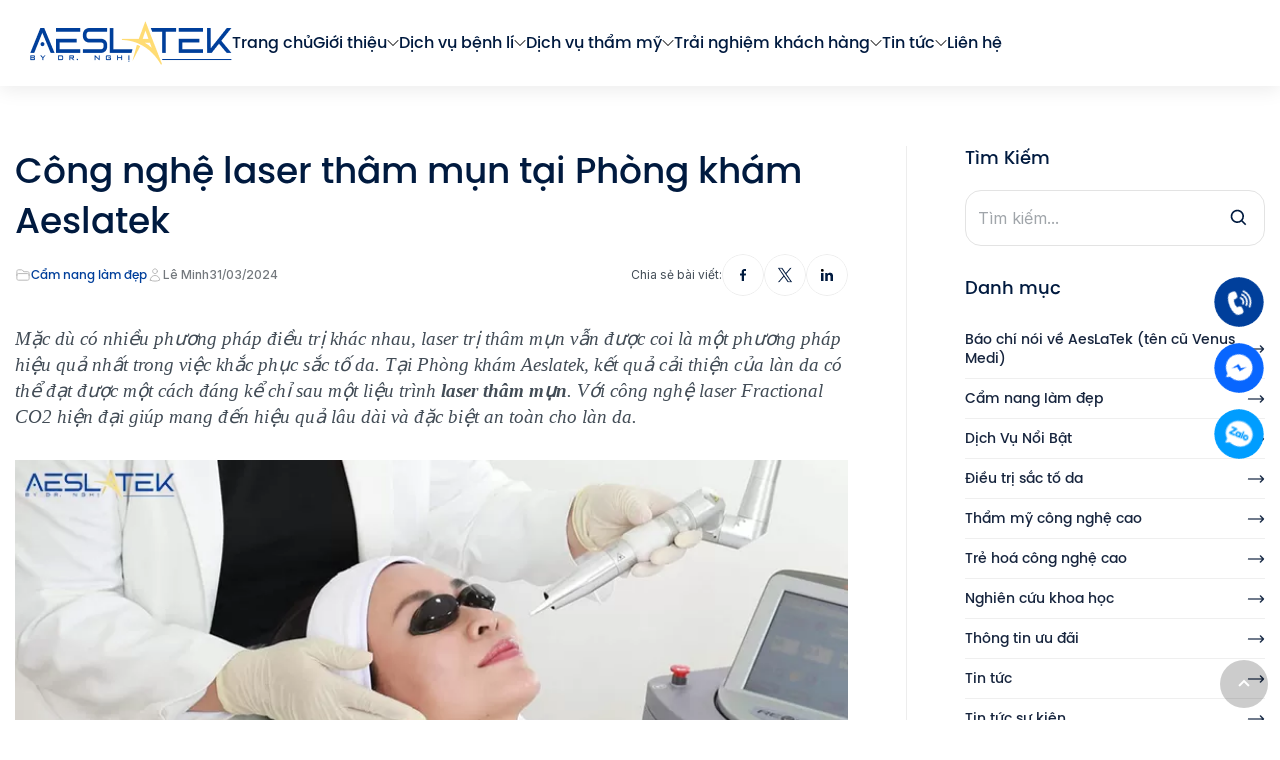

--- FILE ---
content_type: text/html; charset=UTF-8
request_url: https://aeslatek.vn/cong-nghe-laser-tham-mun-tai-phong-kham-aeslatek/
body_size: 27939
content:
<!DOCTYPE html>
<html lang="vi" prefix="og: https://ogp.me/ns#">

<head>
	<meta charset="UTF-8">
	<meta name="viewport" content="width=device-width, initial-scale=1.0">
	<link href="https://fonts.googleapis.com/css2?family=Inter:wght@300;400;500;600;700&display=swap" rel="stylesheet"
		media="print" onload="this.media='all'">
	<style>.alignleft{float:left;margin-right:1em}.alignright{float:right;margin-left:1em}.aligncenter{clear:both;margin-inline:auto}.wp-caption-text{text-align:center}.single-blog{padding-top:60px;position:relative;padding-bottom:100px}.single-blog__wrap{position:relative;display:flex;flex-wrap:wrap}.single-blog__content{width:100%;position:relative;flex:0 0 calc(100% - 358px);padding-right:58px;border-right:1px solid #ededed;overflow:hidden;color:var(--b-txt)}.single-blog__content h1{font-family:var(--font-heading);font-size:36px;font-weight:500;line-height:1.4;color:var(--color-heading);margin:0 0 8px}.single-blog__content a{color:var(--color-primary)}.single-blog__content img{width:100%}.single-blog__content p{font-size:15px;font-weight:400;font-family:var(--b-font-main);line-height:1.4;margin:0 0 30px 0}.single-blog__content strong{font-weight:600}.single-blog__content .questions h2.title{margin-bottom:30px;font-weight:600;font-size:26px}.single-blog__content .single-content #ez-toc-container{padding:0;border-radius:12px 12px 0 0;border:1px solid #f0f0f0;box-shadow:0;border-top:0;overflow:hidden}.single-blog__content .single-content .ez-toc-title-container{padding:10px 16px;background:#f4f6f9;color:#16243d;font-size:14px;line-height:1.4;font-weight:500}.single-blog__content .single-content nav{background:#fff;padding:16px}.single-blog__content .single-content nav ul li{font-size:14px !important;line-height:24px !important;font-family:var(--b-font-main);color:#333e48;font-weight:500 !important;border-bottom:1px solid #f0f0f0;padding-bottom:9px !important;margin-bottom:9px !important}.single-blog__content .single-content nav ul li:last-child{padding-bottom:0px !important;margin-bottom:0px !important;border:0}.single-blog__sidebar{position:relative;flex:0 0 358px;padding-left:58px}.single-blog__sidebar ul{padding:0;margin:0}.single-blog__author{padding-bottom:30px;display:flex;justify-content:space-between;align-items:center}.single-blog__author ul{padding:0;margin:0;display:flex;flex-wrap:wrap;gap:14px;align-items:center}.single-blog__author li{list-style:none;display:flex;flex-wrap:wrap;align-items:center;gap:5px;font-size:12px;line-height:22px;font-weight:500;color:#73787d}.single-blog__author li svg{width:16px;height:16px}.single-blog__author a{font-size:12px;line-height:1;font-weight:500;color:var(--color-primary) !important;font-family:var(--font-heading);text-decoration:none}.single-blog__author a:hover{color:var(--color-secondary);text-decoration:none}.single-blog__author .share{position:relative;display:flex;flex-wrap:wrap;align-items:center;justify-content:flex-end;gap:10px;flex:0 0 44%;font-size:12px;line-height:22px;color:#424c56}.single-blog__author .share ul{padding:0;margin:0;display:flex;flex-wrap:wrap;gap:10px}.single-blog__author .share li{list-style:none;border-radius:100%;overflow:hidden}.single-blog__author .share li svg{width:16px;height:16px}.single-blog__author .share li svg path{fill:var(--color-heading)}.single-blog__author .share li:hover{background-color:var(--color-secondary);border:1px solid var(--color-yellow)}.single-blog__author .share li:hover a svg{fill:var(--color-primary)}.single-blog__author .share a{width:42px;height:42px;border:1px solid #ededed;border-radius:100%;line-height:1;display:flex;align-items:center;justify-content:center}#toc_container{margin-bottom:0}.single-content{position:relative;overflow:hidden}.single-content figure{width:100% !important;margin-bottom:15px}.single-content a{color:var(--color-link)}.single-tag{position:relative;border-top:1px solid #efefef;padding:16px 0 0;display:flex;flex-wrap:wrap;align-items:baseline;justify-content:space-between}.single-tag .tag{color:#8e8e93;font-size:14px;display:flex;flex-wrap:wrap;align-items:baseline;gap:10px;flex:0 0 56%}.single-tag .tag p{margin:0}.single-tag .tag ul{padding:0;margin:0;display:flex;flex-wrap:wrap;gap:9px;width:calc(100% - 51px)}.single-tag .tag li{list-style:none;border:1px solid #efefef;border-radius:10px;padding:6px 10px}.single-tag .tag li:hover{background-color:var(--color-yellow);border:1px solid var(--color-yellow)}.single-tag .tag li:hover a{color:var(--color-white);text-decoration:none}.single-tag .tag a{color:#3a3a3c;font-size:13px;font-weight:600}.single-author{position:relative;padding:16px 0}.single-author h3{font-size:24px;line-height:1.4;font-weight:600;color:var(--color-text);margin:0 0 20px}.single-author__inner{background-color:#fafafa;border-radius:8px;padding:25px 20px;display:flex;flex-wrap:wrap}.single-author__avatar{width:88px;height:88px;border-radius:100%;overflow:hidden}.single-author__content{position:relative;flex:0 0 calc(100% - 88px);padding-left:15px}.single-author__content p{color:var(--color-text);font-size:14px;margin:0}.single-author__content p:first-child{color:#8e8e93}.single-author__content p.title{font-size:18px;font-weight:600;margin-bottom:12px}.related-post{position:relative;padding-top:100px;overflow:hidden}.related-post h2{color:var(--color-heading);font-size:26px;font-weight:500;margin:0 0 30px;line-height:1.05}.related-post__wrap{position:relative;display:flex;flex-wrap:wrap;gap:30px}.related-post .blog-post{width:calc((100% - 90px)/4)}.related-post .blog-post .entry-thumbnail{overflow:hidden;border-radius:16px}.related-post .blog-post .entry-thumbnail img{width:100%;height:100%;aspect-ratio:450/255;object-fit:cover;transition:.6s;display:block}.related-post .blog-post .entry-thumbnail:hover img{transform:scale(1.1)}.related-post .blog-post .entry-content{margin-top:20px}.related-post .blog-post .entry-content h2{font-size:18px;line-height:24px;color:var(--color-heading);font-weight:500;margin:0 0 14px 0;display:-webkit-box;-webkit-line-clamp:2;-webkit-box-orient:vertical;overflow:hidden}.related-post .blog-post .entry-content h2 a{color:var(--color-heading);display:block}.related-post .blog-post .entry-content h2 a:hover{text-decoration:none;color:var(--color-primary)}.related-post .blog-post .entry-except{font-size:14px;line-height:1.5;color:var(--b-txt);margin-bottom:0px;display:-webkit-box;-webkit-line-clamp:3;-webkit-box-orient:vertical;overflow:hidden}.related-post .blog-post .entry-date{display:flex;flex-wrap:wrap;align-items:center;gap:14px;margin-bottom:10px}.related-post .blog-post .entry-date .folder{width:50%;display:-webkit-box;-webkit-line-clamp:1;-webkit-box-orient:vertical;overflow:hidden}.related-post .blog-post .entry-date p{font-family:var(--font-heading);color:#73787d;font-size:12px;line-height:22px;font-weight:500;display:flex;flex-wrap:wrap;align-items:center;gap:4px;margin:0}.related-post .blog-post .entry-date p svg{width:14px;height:14px;fill:#7c818b}.related-post .blog-post .entry-date p a{color:var(--color-primary);font-weight:500}.related-post .blog-post .entry-date p a:hover{text-decoration:none;color:var(--color-secondary)}@media only screen and (max-width: 1024px){.single-blog__content{flex:0 0 calc(100% - 315px);padding-right:15px}.single-blog__sidebar{flex:0 0 315px;padding-left:15px}.related-post__wrap .blog-post{width:calc((100% - 60px)/2)}}@media only screen and (max-width: 767px){.related-post__wrap .blog-post{width:100%}.single-blog{padding:50px 0}.single-blog__content{flex:0 0 100%;padding:0;border-right:0}.single-blog__content h1{font-size:28px}.single-blog__sidebar{flex:0 0 100%;padding-left:0;margin-top:40px}.single-content{overflow-x:auto}.single-tag{gap:30px}.single-tag .tag{flex:0 0 100%}.single-tag .share{flex:0 0 100%;justify-content:flex-start}}#sidebar{position:relative}#sidebar ul{padding:0;margin:0}#sidebar li{list-style:none}.widget{position:relative;margin-bottom:30px}.widget .widget-title{font-size:18px;line-height:24px;color:var(--color-heading);font-family:var(--font-heading);font-weight:500;margin:0 0 20px}.widget li{border-bottom:1px solid #efefef;padding:10px 0;display:flex;flex-wrap:wrap;align-items:center;justify-content:space-between}.widget li:last-child{border-bottom:0;padding-bottom:0}.widget li:hover a{color:var(--color-access);text-decoration:none}.widget.widget_categories{margin-bottom:18px}.widget.widget_categories li{color:#16243d;font-size:14px;line-height:1.4;position:relative;padding:12px 0;border-bottom:1px solid #f0f0f0}.widget.widget_categories li:first-child{padding-top:0}.widget.widget_categories li:last-child{border-bottom:0}.widget.widget_categories a{color:#16243d;font-size:14px;font-family:var(--font-heading);font-weight:500;line-height:1.4;position:relative;width:100%}.widget.widget_categories a::after{content:url("https://aeslatek.wpenginepowered.com/wp-content/uploads/2024/06/arrow-next.png");position:absolute;right:0;height:20px;top:50%;transform:translateY(-50%)}.widget.widget_categories a:hover{color:var(--color-primary)}.widget.widget_nav_menu a{color:#16243d;font-size:14px;font-family:var(--font-heading);font-weight:500;line-height:1.4;position:relative;width:100%}.widget.widget_nav_menu a::after{content:url("https://aeslatek.vn/wp-content/uploads/2024/08/arrow-right.png");position:absolute;right:0;height:20px;top:50%;transform:translateY(-50%)}.widget.widget_nav_menu a:hover{color:var(--color-primary)}.widget .search-form{position:relative;display:flex;flex-wrap:wrap;border:1px solid #e3e3e3;border-radius:16px}.widget .search-form input{width:calc(100% - 50px) !important;background:none}.widget .search-form button{background:rgba(0,0,0,0);order:1;width:50px;height:54px;padding:0;display:flex;align-items:center;justify-content:center}.widget .search-form button svg{width:20px;height:20px;fill:var(--color-heading)}.widget .tagcloud{display:flex;flex-wrap:wrap;gap:8px}.widget .tagcloud a{text-decoration:none;padding:10px 16px;border:1px solid #ebebeb;border-radius:100px;font-size:14px;line-height:1.4;color:#333e48}.widget .tagcloud a:hover{background-color:var(--color-secondary);color:var(--color-heading)}.widget .subscription-input{position:relative;display:flex;border:1px solid #e3e3e3;padding:17px 50px 17px 18px;height:54px}.widget .subscription-input input{background:rgba(0,0,0,0);font-size:14px;line-height:19.6px;color:#4a4a4a;padding:0}.widget .subscription-input button{background:rgba(0,0,0,0);width:50px;height:40px;position:absolute;right:0;top:50%;transform:translateY(-50%)}.widget .subscription-input button svg{width:24px;height:24px}.widget .mc4wp-form p{font-size:12px;line-height:16.8px;color:#424c56;margin-bottom:20px}.news-sidebar__item{position:relative;display:flex;flex-wrap:wrap;align-items:flex-start;border-bottom:1px solid #f0f0f0;padding:22px 0}.news-sidebar__item:first-child{padding-top:0}.news-sidebar__item:last-child{border-bottom:0;padding-bottom:0}.news-sidebar .entry-thumbnail{width:139px;position:relative;overflow:hidden;border-radius:10px}.news-sidebar .entry-thumbnail img{display:block;width:100%;height:100%;aspect-ratio:139/78;object-fit:cover}.news-sidebar .entry-content{width:calc(100% - 139px);padding-left:14px}.news-sidebar .entry-content a{font-size:14px;color:var(--color-heading);margin:0 0 6px;font-weight:500;font-family:var(--font-heading);line-height:1.4;display:-webkit-box;-webkit-line-clamp:3;-webkit-box-orient:vertical;overflow:hidden}.news-sidebar .entry-content a:hover{color:var(--color-primary);text-decoration:none}.news-sidebar .entry-date{position:relative;display:flex;flex-wrap:wrap;align-items:center;gap:10px;margin-top:10px}.news-sidebar .entry-date p{display:flex;flex-wrap:wrap;align-items:center;font-size:12px;line-height:22px;color:#73787d;margin:0;font-weight:400;font-family:var(--font-heading)}.news-sidebar .entry-date p span{font-size:12px;line-height:22px}.news-sidebar .entry-date p svg{width:16px;height:16px;fill:#999;margin-right:5px;margin-bottom:3px}.news-sidebar .entry-date p a{margin:0;font-weight:600;font-size:14px}.social-icons{display:flex;gap:12px;flex-wrap:wrap}.social-icons a{width:42px;height:42px;border:1px solid #ededed;border-radius:50%;display:flex;align-items:center;justify-content:center}.social-icons a svg path{fill:var(--color-heading)}.social-icons a:hover{background:var(--color-secondary)}
</style><style>.page .main{padding:60px 0}.page .main h1{text-transform:capitalize}.fluentform label{font-size:14px;line-height:21;font-weight:500;color:var(--color-heading);margin:0 0 8px 0}.fluentform input,.fluentform select,.fluentform textarea{padding:16px 18px !important;border-radius:14px !important;overflow:hidden;border:1px solid #ededed !important;font-size:14px !important;line-height:1.4 !important;font-family:var(--b-font-main) !important;font-weight:400 !important;background:#fff !important;height:auto !important}.fluentform button{background:var(--color-primary) !important;border-radius:100px !important;padding:13.5px 50.5px !important;margin-top:30px !important;font-size:15px !important;line-height:22.5px !important;font-weight:600}.fluentform button:hover{background:var(--color-secondary) !important}.fluentform input[type=tel]{padding-left:60px !important}@media(max-width: 768px){.page .main{padding:40px 0}}
</style>

<!-- Search Engine Optimization by Rank Math PRO - https://rankmath.com/ -->
<title>Công nghệ laser thâm mụn tại Phòng khám Aeslatek</title>
<meta name="description" content="Kết quả cải thiện rất tốt chỉ sau một liệu trình laser thâm mụn. Công nghệ laser Fractional CO2 giúp mang đến hiệu quả lâu dài, an toàn cho làn da."/>
<meta name="robots" content="follow, index, max-snippet:-1, max-video-preview:-1, max-image-preview:large"/>
<link rel="canonical" href="https://aeslatek.vn/cong-nghe-laser-tham-mun-tai-phong-kham-aeslatek/" />
<meta property="og:locale" content="vi_VN" />
<meta property="og:type" content="article" />
<meta property="og:title" content="Công nghệ laser thâm mụn tại Phòng khám Aeslatek" />
<meta property="og:description" content="Kết quả cải thiện rất tốt chỉ sau một liệu trình laser thâm mụn. Công nghệ laser Fractional CO2 giúp mang đến hiệu quả lâu dài, an toàn cho làn da." />
<meta property="og:url" content="https://aeslatek.vn/cong-nghe-laser-tham-mun-tai-phong-kham-aeslatek/" />
<meta property="og:site_name" content="Phòng khám Laser Thẩm mỹ Công nghệ cao Aeslatek" />
<meta property="article:publisher" content="https://www.facebook.com/aeslatek" />
<meta property="article:tag" content="laser" />
<meta property="article:tag" content="laser thâm mụn" />
<meta property="article:tag" content="laser trị thâm mụn" />
<meta property="article:tag" content="thâm mụn" />
<meta property="article:tag" content="trị thâm mụn" />
<meta property="article:section" content="Cẩm nang làm đẹp" />
<meta property="og:updated_time" content="2024-04-01T10:50:42+07:00" />
<meta property="og:image" content="https://i0.wp.com/aeslatek.vn/wp-content/uploads/2023/04/BANNER-AESLATEK-DIEN-MAO-MOI-TAM-VOC-MOI-1.png" />
<meta property="og:image:secure_url" content="https://i0.wp.com/aeslatek.vn/wp-content/uploads/2023/04/BANNER-AESLATEK-DIEN-MAO-MOI-TAM-VOC-MOI-1.png" />
<meta property="og:image:width" content="1024" />
<meta property="og:image:height" content="407" />
<meta property="og:image:alt" content="BANNER AESLATEK DIEN MAO MOI TAM VOC MOI" />
<meta property="og:image:type" content="image/png" />
<meta property="article:published_time" content="2024-03-31T18:40:15+07:00" />
<meta property="article:modified_time" content="2024-04-01T10:50:42+07:00" />
<meta name="twitter:card" content="summary_large_image" />
<meta name="twitter:title" content="Công nghệ laser thâm mụn tại Phòng khám Aeslatek" />
<meta name="twitter:description" content="Kết quả cải thiện rất tốt chỉ sau một liệu trình laser thâm mụn. Công nghệ laser Fractional CO2 giúp mang đến hiệu quả lâu dài, an toàn cho làn da." />
<meta name="twitter:image" content="https://i0.wp.com/aeslatek.vn/wp-content/uploads/2023/04/BANNER-AESLATEK-DIEN-MAO-MOI-TAM-VOC-MOI-1.png" />
<script type="application/ld+json" class="rank-math-schema-pro">{"@context":"https://schema.org","@graph":[{"@type":"Place","@id":"https://aeslatek.vn/#place","address":{"@type":"PostalAddress","streetAddress":"44 Trung Ph\u1ee5ng","addressLocality":"\u0110\u1ed1ng \u0110a","addressRegion":"H\u00e0 N\u1ed9i","postalCode":"100000","addressCountry":"Vi\u1ec7t Nam"}},{"@type":["MedicalClinic","Organization"],"@id":"https://aeslatek.vn/#organization","name":"Ph\u00f2ng kh\u00e1m Laser Th\u1ea9m m\u1ef9 C\u00f4ng ngh\u1ec7 cao Aeslatek","url":"https://aeslatek.vn","sameAs":["https://www.facebook.com/aeslatek","https://www.youtube.com/channel/UC5LhTtvoH1o9VNIFcc7uXdQ"],"email":"info@aeslatek.vn","address":{"@type":"PostalAddress","streetAddress":"44 Trung Ph\u1ee5ng","addressLocality":"\u0110\u1ed1ng \u0110a","addressRegion":"H\u00e0 N\u1ed9i","postalCode":"100000","addressCountry":"Vi\u1ec7t Nam"},"logo":{"@type":"ImageObject","@id":"https://aeslatek.vn/#logo","url":"https://aeslatek.vn/wp-content/uploads/2022/10/cropped-Logo-final-01-e1665656374370.png","contentUrl":"https://aeslatek.vn/wp-content/uploads/2022/10/cropped-Logo-final-01-e1665656374370.png","caption":"Ph\u00f2ng kh\u00e1m Laser Th\u1ea9m m\u1ef9 C\u00f4ng ngh\u1ec7 cao Aeslatek","inLanguage":"vi","width":"2560","height":"563"},"openingHours":["Monday 09:00-17:00"],"location":{"@id":"https://aeslatek.vn/#place"},"image":{"@id":"https://aeslatek.vn/#logo"},"telephone":"0949967319"},{"@type":"WebSite","@id":"https://aeslatek.vn/#website","url":"https://aeslatek.vn","name":"Ph\u00f2ng kh\u00e1m Laser Th\u1ea9m m\u1ef9 C\u00f4ng ngh\u1ec7 cao Aeslatek","alternateName":"Ph\u00f2ng kh\u00e1m Laser Aeslatek by Dr.Ngh\u1ecb","publisher":{"@id":"https://aeslatek.vn/#organization"},"inLanguage":"vi"},{"@type":"ImageObject","@id":"https://i0.wp.com/aeslatek.vn/wp-content/uploads/2024/03/laser-tham-mun-2-jpg.webp?fit=800%2C600&amp;ssl=1","url":"https://i0.wp.com/aeslatek.vn/wp-content/uploads/2024/03/laser-tham-mun-2-jpg.webp?fit=800%2C600&amp;ssl=1","width":"800","height":"600","caption":"Ph\u01b0\u01a1ng ph\u00e1p laser c\u00f3 kh\u1ea3 n\u0103ng t\u00e1c \u0111\u1ed9ng ch\u1ecdn l\u1ecdc","inLanguage":"vi"},{"@type":"BreadcrumbList","@id":"https://aeslatek.vn/cong-nghe-laser-tham-mun-tai-phong-kham-aeslatek/#breadcrumb","itemListElement":[{"@type":"ListItem","position":"1","item":{"@id":"https://aeslatek.vn","name":"Home"}},{"@type":"ListItem","position":"2","item":{"@id":"https://aeslatek.vn/cong-nghe-laser-tham-mun-tai-phong-kham-aeslatek/","name":"C\u00f4ng ngh\u1ec7 laser th\u00e2m m\u1ee5n t\u1ea1i Ph\u00f2ng kh\u00e1m Aeslatek"}}]},{"@type":"WebPage","@id":"https://aeslatek.vn/cong-nghe-laser-tham-mun-tai-phong-kham-aeslatek/#webpage","url":"https://aeslatek.vn/cong-nghe-laser-tham-mun-tai-phong-kham-aeslatek/","name":"C\u00f4ng ngh\u1ec7 laser th\u00e2m m\u1ee5n t\u1ea1i Ph\u00f2ng kh\u00e1m Aeslatek","datePublished":"2024-03-31T18:40:15+07:00","dateModified":"2024-04-01T10:50:42+07:00","isPartOf":{"@id":"https://aeslatek.vn/#website"},"primaryImageOfPage":{"@id":"https://i0.wp.com/aeslatek.vn/wp-content/uploads/2024/03/laser-tham-mun-2-jpg.webp?fit=800%2C600&amp;ssl=1"},"inLanguage":"vi","breadcrumb":{"@id":"https://aeslatek.vn/cong-nghe-laser-tham-mun-tai-phong-kham-aeslatek/#breadcrumb"}},{"@type":"Person","@id":"https://aeslatek.vn/author/minhlq/","name":"L\u00ea Minh","url":"https://aeslatek.vn/author/minhlq/","image":{"@type":"ImageObject","@id":"https://secure.gravatar.com/avatar/d67bb456b8595cbd0661eae1b51bba54?s=96&amp;d=mm&amp;r=g","url":"https://secure.gravatar.com/avatar/d67bb456b8595cbd0661eae1b51bba54?s=96&amp;d=mm&amp;r=g","caption":"L\u00ea Minh","inLanguage":"vi"},"worksFor":{"@id":"https://aeslatek.vn/#organization"}},{"@type":"BlogPosting","headline":"C\u00f4ng ngh\u1ec7 laser th\u00e2m m\u1ee5n t\u1ea1i Ph\u00f2ng kh\u00e1m Aeslatek","keywords":"laser th\u00e2m m\u1ee5n","datePublished":"2024-03-31T18:40:15+07:00","dateModified":"2024-04-01T10:50:42+07:00","author":{"@id":"https://aeslatek.vn/author/minhlq/","name":"L\u00ea Minh"},"publisher":{"@id":"https://aeslatek.vn/#organization"},"description":"K\u1ebft qu\u1ea3 c\u1ea3i thi\u1ec7n r\u1ea5t t\u1ed1t ch\u1ec9 sau m\u1ed9t li\u1ec7u tr\u00ecnh laser th\u00e2m m\u1ee5n. C\u00f4ng ngh\u1ec7 laser Fractional CO2 gi\u00fap mang \u0111\u1ebfn hi\u1ec7u qu\u1ea3 l\u00e2u d\u00e0i, an to\u00e0n cho l\u00e0n da.","name":"C\u00f4ng ngh\u1ec7 laser th\u00e2m m\u1ee5n t\u1ea1i Ph\u00f2ng kh\u00e1m Aeslatek","@id":"https://aeslatek.vn/cong-nghe-laser-tham-mun-tai-phong-kham-aeslatek/#richSnippet","isPartOf":{"@id":"https://aeslatek.vn/cong-nghe-laser-tham-mun-tai-phong-kham-aeslatek/#webpage"},"image":{"@id":"https://i0.wp.com/aeslatek.vn/wp-content/uploads/2024/03/laser-tham-mun-2-jpg.webp?fit=800%2C600&amp;ssl=1"},"inLanguage":"vi","mainEntityOfPage":{"@id":"https://aeslatek.vn/cong-nghe-laser-tham-mun-tai-phong-kham-aeslatek/#webpage"}}]}</script>
<!-- /Rank Math WordPress SEO plugin -->

<link rel='dns-prefetch' href='//i0.wp.com' />
<style id='rank-math-toc-block-style-inline-css'>
.wp-block-rank-math-toc-block nav ol{counter-reset:item}.wp-block-rank-math-toc-block nav ol li{display:block}.wp-block-rank-math-toc-block nav ol li:before{content:counters(item, ".") ". ";counter-increment:item}

</style>
<link rel='stylesheet' id='ez-toc-css' href='//aeslatek.vn/wp-content/plugins/easy-table-of-contents/assets/css/screen.min.css' media='all' />
<style id='ez-toc-inline-css'>
div#ez-toc-container .ez-toc-title {font-size: 120%;}div#ez-toc-container .ez-toc-title {font-weight: 500;}div#ez-toc-container ul li {font-size: 95%;}div#ez-toc-container ul li {font-weight: 500;}div#ez-toc-container nav ul ul li {font-size: 90%;}
.ez-toc-container-direction {direction: ltr;}.ez-toc-counter ul{counter-reset: item ;}.ez-toc-counter nav ul li a::before {content: counters(item, ".", decimal) ". ";display: inline-block;counter-increment: item;flex-grow: 0;flex-shrink: 0;margin-right: .2em; float: left; }.ez-toc-widget-direction {direction: ltr;}.ez-toc-widget-container ul{counter-reset: item ;}.ez-toc-widget-container nav ul li a::before {content: counters(item, ".", decimal) ". ";display: inline-block;counter-increment: item;flex-grow: 0;flex-shrink: 0;margin-right: .2em; float: left; }
</style>
<link rel='stylesheet' id='aeslatek-css' href='//aeslatek.vn/wp-content/themes/aeslatek/style.css' media='all' />
<script src="//aeslatek.vn/wp-includes/js/jquery/jquery.min.js" id="jquery-core-js"></script>
<script id="google_gtagjs" src="https://www.googletagmanager.com/gtag/js?id=G-4D7QMS4YD8" async></script>
<script id="google_gtagjs-inline">
window.dataLayer = window.dataLayer || [];function gtag(){dataLayer.push(arguments);}gtag('js', new Date());gtag('config', 'G-4D7QMS4YD8', {'anonymize_ip': true} );
</script>
<link rel="icon" href="https://i0.wp.com/aeslatek.vn/wp-content/uploads/2024/07/cropped-Logo-final-flat-01-1.png?fit=32%2C32&#038;ssl=1" sizes="32x32" />
<link rel="icon" href="https://i0.wp.com/aeslatek.vn/wp-content/uploads/2024/07/cropped-Logo-final-flat-01-1.png?fit=192%2C192&#038;ssl=1" sizes="192x192" />
<link rel="apple-touch-icon" href="https://i0.wp.com/aeslatek.vn/wp-content/uploads/2024/07/cropped-Logo-final-flat-01-1.png?fit=180%2C180&#038;ssl=1" />
<meta name="msapplication-TileImage" content="https://i0.wp.com/aeslatek.vn/wp-content/uploads/2024/07/cropped-Logo-final-flat-01-1.png?fit=270%2C270&#038;ssl=1" />
		<style id="wp-custom-css">
			.single-content iframe {
    margin: 0 auto;
    display: block;
}
.home  .banners{
	height: unset !important;
}
.home .banners__image {
	height: unset !important;
}		</style>
				<script>{const e=()=>document.querySelectorAll("script[data-type='lazy']").forEach((e=>e.src=e.dataset.src)),t=setTimeout(e,5e3),o=()=>{e(),clearTimeout(t)};["mouseover","keydown","touchmove","touchstart"].forEach((e=>window.addEventListener(e,o,{passive:!0,once:!0})))}</script>
	<script>
	window.dataLayer = window.dataLayer || [];
	window.dataLayer.push({'gtm.start': new Date().getTime(), event: 'gtm.js'});
	</script>
	<script data-type="lazy" data-src="https://www.googletagmanager.com/gtm.js?id=GTM-MRHLQM4"></script>
</head>

<body class="post-template-default single single-post postid-18041 single-format-standard wp-custom-logo wp-embed-responsive">
	<!-- Google Tag Manager (noscript) -->
	<noscript><iframe src="https://www.googletagmanager.com/ns.html?id=GTM-MRHLQM4"
	height="0" width="0" style="display:none;visibility:hidden"></iframe></noscript>
	<!-- End Google Tag Manager (noscript) -->
	
	<header class="header">
		<div class="header__wrap container-fluid flex items-center">
			<div class="header--logo">
									<a href="https://aeslatek.vn/" class="custom-logo-link" rel="home"><img width="202" height="44" src="https://i0.wp.com/aeslatek.vn/wp-content/uploads/2024/07/Logo-final-flat-01-1.png?fit=202%2C44&amp;ssl=1" class="custom-logo" alt="Logo Final Flat 01 1" decoding="async" /></a>								</div>
			<div class="header--right">
				<div class="header-menu">
					
<nav id="site-navigation" class="main-navigation nav">
	<ul id="primary-menu" class="menu"><li class="menu-item"><a href="https://aeslatek.vn/">Trang chủ</a></li>
<li class="menu-item menu-item-has-children"><div class="menu-text"><a href="https://aeslatek.vn/gioi-thieu/">Giới thiệu</a><button class="sub-menu-toggle" aria-label="menu arrow" aria-expanded="false"><svg width="12" height="7" viewBox="0 0 12 7" fill="none" xmlns="http://www.w3.org/2000/svg">
				<path d="M11.354 1.35403L6.35403 6.35403C6.30759 6.40052 6.25245 6.4374 6.19175 6.46256C6.13105 6.48772 6.06599 6.50067 6.00028 6.50067C5.93457 6.50067 5.86951 6.48772 5.80881 6.46256C5.74811 6.4374 5.69296 6.40052 5.64653 6.35403L0.646528 1.35403C0.552708 1.26021 0.5 1.13296 0.5 1.00028C0.5 0.867596 0.552708 0.740348 0.646528 0.646528C0.740348 0.552707 0.867596 0.5 1.00028 0.5C1.13296 0.5 1.26021 0.552707 1.35403 0.646528L6.00028 5.2934L10.6465 0.646528C10.693 0.600073 10.7481 0.563222 10.8088 0.538081C10.8695 0.51294 10.9346 0.5 11.0003 0.5C11.066 0.5 11.131 0.51294 11.1917 0.538081C11.2524 0.563222 11.3076 0.600073 11.354 0.646528C11.4005 0.692983 11.4373 0.748133 11.4625 0.80883C11.4876 0.869526 11.5006 0.934581 11.5006 1.00028C11.5006 1.06598 11.4876 1.13103 11.4625 1.19173C11.4373 1.25242 11.4005 1.30757 11.354 1.35403Z" fill="#222222"/>
				</svg>

				</button></div>
<ul class="sub-menu">
	<li class="menu-item"><a href="https://aeslatek.vn/category/bao-chi-noi-ve-aeslatek/">Báo chí nói về Aeslatek</a></li>
	<li class="menu-item"><a href="https://aeslatek.vn/dr-nghi-doi-ngu-bac-si/">Dr. Nghị &#038; đội ngũ bác sĩ</a></li>
	<li class="menu-item"><a href="https://aeslatek.vn/phuong-phap-dieu-tri-doc-quyen/">Phương pháp điều trị độc quyền</a></li>
	<li class="menu-item"><a href="https://aeslatek.vn/thiet-bi-dieu-tri-chuan-chau-au/">Thiết bị điều trị chuẩn châu Âu</a></li>
	<li class="menu-item"><a href="https://aeslatek.vn/thanh-tuu-bang-chung-nhan/">Thành tựu &#038; bằng chứng nhận</a></li>
	<li class="menu-item"><a href="/nghien-cuu/">Nghiên cứu khoa học</a></li>
</ul>
</li>
<li class="menu-item menu-item-has-children"><div class="menu-text"><a href="https://aeslatek.vn/dich-vu-benh-li/">Dịch vụ bệnh lí</a><button class="sub-menu-toggle" aria-label="menu arrow" aria-expanded="false"><svg width="12" height="7" viewBox="0 0 12 7" fill="none" xmlns="http://www.w3.org/2000/svg">
				<path d="M11.354 1.35403L6.35403 6.35403C6.30759 6.40052 6.25245 6.4374 6.19175 6.46256C6.13105 6.48772 6.06599 6.50067 6.00028 6.50067C5.93457 6.50067 5.86951 6.48772 5.80881 6.46256C5.74811 6.4374 5.69296 6.40052 5.64653 6.35403L0.646528 1.35403C0.552708 1.26021 0.5 1.13296 0.5 1.00028C0.5 0.867596 0.552708 0.740348 0.646528 0.646528C0.740348 0.552707 0.867596 0.5 1.00028 0.5C1.13296 0.5 1.26021 0.552707 1.35403 0.646528L6.00028 5.2934L10.6465 0.646528C10.693 0.600073 10.7481 0.563222 10.8088 0.538081C10.8695 0.51294 10.9346 0.5 11.0003 0.5C11.066 0.5 11.131 0.51294 11.1917 0.538081C11.2524 0.563222 11.3076 0.600073 11.354 0.646528C11.4005 0.692983 11.4373 0.748133 11.4625 0.80883C11.4876 0.869526 11.5006 0.934581 11.5006 1.00028C11.5006 1.06598 11.4876 1.13103 11.4625 1.19173C11.4373 1.25242 11.4005 1.30757 11.354 1.35403Z" fill="#222222"/>
				</svg>

				</button></div>
<ul class="sub-menu">
	<li class="menu-item menu-item-has-children"><div class="menu-text"><a>Bất thường mạch máu</a><button class="sub-menu-toggle" aria-label="menu arrow" aria-expanded="false"><svg width="12" height="7" viewBox="0 0 12 7" fill="none" xmlns="http://www.w3.org/2000/svg">
				<path d="M11.354 1.35403L6.35403 6.35403C6.30759 6.40052 6.25245 6.4374 6.19175 6.46256C6.13105 6.48772 6.06599 6.50067 6.00028 6.50067C5.93457 6.50067 5.86951 6.48772 5.80881 6.46256C5.74811 6.4374 5.69296 6.40052 5.64653 6.35403L0.646528 1.35403C0.552708 1.26021 0.5 1.13296 0.5 1.00028C0.5 0.867596 0.552708 0.740348 0.646528 0.646528C0.740348 0.552707 0.867596 0.5 1.00028 0.5C1.13296 0.5 1.26021 0.552707 1.35403 0.646528L6.00028 5.2934L10.6465 0.646528C10.693 0.600073 10.7481 0.563222 10.8088 0.538081C10.8695 0.51294 10.9346 0.5 11.0003 0.5C11.066 0.5 11.131 0.51294 11.1917 0.538081C11.2524 0.563222 11.3076 0.600073 11.354 0.646528C11.4005 0.692983 11.4373 0.748133 11.4625 0.80883C11.4876 0.869526 11.5006 0.934581 11.5006 1.00028C11.5006 1.06598 11.4876 1.13103 11.4625 1.19173C11.4373 1.25242 11.4005 1.30757 11.354 1.35403Z" fill="#222222"/>
				</svg>

				</button></div>
	<ul class="sub-menu">
		<li class="menu-item"><a href="https://aeslatek.vn/dich-vu/dieu-tri-u-mach-mau-tre-em/">Điều trị u mạch máu trẻ em</a></li>
		<li class="menu-item"><a href="https://aeslatek.vn/dich-vu/dieu-tri-di-dang-mao-mach/">Điều trị dị dạng mao mạch</a></li>
		<li class="menu-item"><a href="https://aeslatek.vn/dich-vu/dieu-tri-gian-mach-mau-nho/">Điều trị giãn mạch máu nhỏ</a></li>
		<li class="menu-item"><a href="https://aeslatek.vn/dich-vu/dieu-tri-di-dang-tinh-mach/">Điều trị dị dạng tĩnh mạch</a></li>
	</ul>
</li>
	<li class="menu-item menu-item-has-children"><div class="menu-text"><a>Điều trị bệnh lí da</a><button class="sub-menu-toggle" aria-label="menu arrow" aria-expanded="false"><svg width="12" height="7" viewBox="0 0 12 7" fill="none" xmlns="http://www.w3.org/2000/svg">
				<path d="M11.354 1.35403L6.35403 6.35403C6.30759 6.40052 6.25245 6.4374 6.19175 6.46256C6.13105 6.48772 6.06599 6.50067 6.00028 6.50067C5.93457 6.50067 5.86951 6.48772 5.80881 6.46256C5.74811 6.4374 5.69296 6.40052 5.64653 6.35403L0.646528 1.35403C0.552708 1.26021 0.5 1.13296 0.5 1.00028C0.5 0.867596 0.552708 0.740348 0.646528 0.646528C0.740348 0.552707 0.867596 0.5 1.00028 0.5C1.13296 0.5 1.26021 0.552707 1.35403 0.646528L6.00028 5.2934L10.6465 0.646528C10.693 0.600073 10.7481 0.563222 10.8088 0.538081C10.8695 0.51294 10.9346 0.5 11.0003 0.5C11.066 0.5 11.131 0.51294 11.1917 0.538081C11.2524 0.563222 11.3076 0.600073 11.354 0.646528C11.4005 0.692983 11.4373 0.748133 11.4625 0.80883C11.4876 0.869526 11.5006 0.934581 11.5006 1.00028C11.5006 1.06598 11.4876 1.13103 11.4625 1.19173C11.4373 1.25242 11.4005 1.30757 11.354 1.35403Z" fill="#222222"/>
				</svg>

				</button></div>
	<ul class="sub-menu">
		<li class="menu-item"><a href="https://aeslatek.vn/dich-vu/tri-mun-trung-ca-da-mo-thuc/">Trị mụn trứng cá đa mô thức</a></li>
		<li class="menu-item"><a href="https://aeslatek.vn/dich-vu/dieu-tri-mun-thit-u-tuyen-mo-hoi/">Điều trị mụn thịt &#038; u tuyến mồ hôi</a></li>
		<li class="menu-item"><a href="https://aeslatek.vn/dich-vu/dieu-tri-u-mo-vang/">Điều trị u mỡ vàng</a></li>
		<li class="menu-item"><a href="https://aeslatek.vn/dich-vu/dieu-tri-u-gai/">Điều trị u gai</a></li>
	</ul>
</li>
</ul>
</li>
<li class="menu-item menu-item-has-children"><div class="menu-text"><a href="https://aeslatek.vn/dich-vu-tham-my/">Dịch vụ thẩm mỹ</a><button class="sub-menu-toggle" aria-label="menu arrow" aria-expanded="false"><svg width="12" height="7" viewBox="0 0 12 7" fill="none" xmlns="http://www.w3.org/2000/svg">
				<path d="M11.354 1.35403L6.35403 6.35403C6.30759 6.40052 6.25245 6.4374 6.19175 6.46256C6.13105 6.48772 6.06599 6.50067 6.00028 6.50067C5.93457 6.50067 5.86951 6.48772 5.80881 6.46256C5.74811 6.4374 5.69296 6.40052 5.64653 6.35403L0.646528 1.35403C0.552708 1.26021 0.5 1.13296 0.5 1.00028C0.5 0.867596 0.552708 0.740348 0.646528 0.646528C0.740348 0.552707 0.867596 0.5 1.00028 0.5C1.13296 0.5 1.26021 0.552707 1.35403 0.646528L6.00028 5.2934L10.6465 0.646528C10.693 0.600073 10.7481 0.563222 10.8088 0.538081C10.8695 0.51294 10.9346 0.5 11.0003 0.5C11.066 0.5 11.131 0.51294 11.1917 0.538081C11.2524 0.563222 11.3076 0.600073 11.354 0.646528C11.4005 0.692983 11.4373 0.748133 11.4625 0.80883C11.4876 0.869526 11.5006 0.934581 11.5006 1.00028C11.5006 1.06598 11.4876 1.13103 11.4625 1.19173C11.4373 1.25242 11.4005 1.30757 11.354 1.35403Z" fill="#222222"/>
				</svg>

				</button></div>
<ul class="sub-menu">
	<li class="menu-item menu-item-has-children"><div class="menu-text"><a>Trị sắc tố da chuẩn y khoa</a><button class="sub-menu-toggle" aria-label="menu arrow" aria-expanded="false"><svg width="12" height="7" viewBox="0 0 12 7" fill="none" xmlns="http://www.w3.org/2000/svg">
				<path d="M11.354 1.35403L6.35403 6.35403C6.30759 6.40052 6.25245 6.4374 6.19175 6.46256C6.13105 6.48772 6.06599 6.50067 6.00028 6.50067C5.93457 6.50067 5.86951 6.48772 5.80881 6.46256C5.74811 6.4374 5.69296 6.40052 5.64653 6.35403L0.646528 1.35403C0.552708 1.26021 0.5 1.13296 0.5 1.00028C0.5 0.867596 0.552708 0.740348 0.646528 0.646528C0.740348 0.552707 0.867596 0.5 1.00028 0.5C1.13296 0.5 1.26021 0.552707 1.35403 0.646528L6.00028 5.2934L10.6465 0.646528C10.693 0.600073 10.7481 0.563222 10.8088 0.538081C10.8695 0.51294 10.9346 0.5 11.0003 0.5C11.066 0.5 11.131 0.51294 11.1917 0.538081C11.2524 0.563222 11.3076 0.600073 11.354 0.646528C11.4005 0.692983 11.4373 0.748133 11.4625 0.80883C11.4876 0.869526 11.5006 0.934581 11.5006 1.00028C11.5006 1.06598 11.4876 1.13103 11.4625 1.19173C11.4373 1.25242 11.4005 1.30757 11.354 1.35403Z" fill="#222222"/>
				</svg>

				</button></div>
	<ul class="sub-menu">
		<li class="menu-item"><a href="https://aeslatek.vn/dich-vu/laser-tri-nam-multi-light-the-he-4/">Laser trị nám thế hệ 4 – Multi-Light®</a></li>
		<li class="menu-item"><a href="https://aeslatek.vn/dich-vu/tan-nhang/">Tàn Nhang</a></li>
		<li class="menu-item"><a href="https://aeslatek.vn/dich-vu/cham-bot-ota/">Chàm bớt ota</a></li>
		<li class="menu-item"><a href="https://aeslatek.vn/dich-vu/tang-sac-to-sau-viem/">Tăng sắc tố sau viêm</a></li>
		<li class="menu-item"><a href="https://aeslatek.vn/dich-vu/doi-moi/">Đồi mồi</a></li>
	</ul>
</li>
	<li class="menu-item menu-item-has-children"><div class="menu-text"><a>Trẻ hóa công nghệ cao</a><button class="sub-menu-toggle" aria-label="menu arrow" aria-expanded="false"><svg width="12" height="7" viewBox="0 0 12 7" fill="none" xmlns="http://www.w3.org/2000/svg">
				<path d="M11.354 1.35403L6.35403 6.35403C6.30759 6.40052 6.25245 6.4374 6.19175 6.46256C6.13105 6.48772 6.06599 6.50067 6.00028 6.50067C5.93457 6.50067 5.86951 6.48772 5.80881 6.46256C5.74811 6.4374 5.69296 6.40052 5.64653 6.35403L0.646528 1.35403C0.552708 1.26021 0.5 1.13296 0.5 1.00028C0.5 0.867596 0.552708 0.740348 0.646528 0.646528C0.740348 0.552707 0.867596 0.5 1.00028 0.5C1.13296 0.5 1.26021 0.552707 1.35403 0.646528L6.00028 5.2934L10.6465 0.646528C10.693 0.600073 10.7481 0.563222 10.8088 0.538081C10.8695 0.51294 10.9346 0.5 11.0003 0.5C11.066 0.5 11.131 0.51294 11.1917 0.538081C11.2524 0.563222 11.3076 0.600073 11.354 0.646528C11.4005 0.692983 11.4373 0.748133 11.4625 0.80883C11.4876 0.869526 11.5006 0.934581 11.5006 1.00028C11.5006 1.06598 11.4876 1.13103 11.4625 1.19173C11.4373 1.25242 11.4005 1.30757 11.354 1.35403Z" fill="#222222"/>
				</svg>

				</button></div>
	<ul class="sub-menu">
		<li class="menu-item"><a href="https://aeslatek.vn/dich-vu/tre-hoa-da-multi-layer-toan-dien-da-mo-thuc/">Toàn diện, Đa mô thức – Multi-Layer®</a></li>
		<li class="menu-item"><a href="https://aeslatek.vn/dich-vu/tre-hoa-da-skin-shine/">Bề mặt, Sáng da – Skin Shine</a></li>
		<li class="menu-item"><a href="https://aeslatek.vn/dich-vu/tre-hoa-da-skin-reborn-xoa-nep-nhan-nong/">Xóa nếp nhăn nông – Skin Reborn</a></li>
		<li class="menu-item"><a href="https://aeslatek.vn/dich-vu/tre-hoa-da-fotona-4d-da-tang-4-lop/">Đa tầng 4 lớp – Fotona 4D</a></li>
		<li class="menu-item"><a href="https://aeslatek.vn/dich-vu/tre-hoa-da-hifu-nang-co-chuan-chau-au/">Nâng cơ chuẩn Châu Âu – Hifu</a></li>
		<li class="menu-item"><a href="https://aeslatek.vn/category/dich-vu-noi-bat/tre-hoa-cong-nghe-cao/tre-hoa-fotona-6d-diamond/">Trẻ hóa Fotona 6D Diamond</a></li>
	</ul>
</li>
	<li class="menu-item menu-item-has-children"><div class="menu-text"><a>Phẫu thuật thẩm mỹ</a><button class="sub-menu-toggle" aria-label="menu arrow" aria-expanded="false"><svg width="12" height="7" viewBox="0 0 12 7" fill="none" xmlns="http://www.w3.org/2000/svg">
				<path d="M11.354 1.35403L6.35403 6.35403C6.30759 6.40052 6.25245 6.4374 6.19175 6.46256C6.13105 6.48772 6.06599 6.50067 6.00028 6.50067C5.93457 6.50067 5.86951 6.48772 5.80881 6.46256C5.74811 6.4374 5.69296 6.40052 5.64653 6.35403L0.646528 1.35403C0.552708 1.26021 0.5 1.13296 0.5 1.00028C0.5 0.867596 0.552708 0.740348 0.646528 0.646528C0.740348 0.552707 0.867596 0.5 1.00028 0.5C1.13296 0.5 1.26021 0.552707 1.35403 0.646528L6.00028 5.2934L10.6465 0.646528C10.693 0.600073 10.7481 0.563222 10.8088 0.538081C10.8695 0.51294 10.9346 0.5 11.0003 0.5C11.066 0.5 11.131 0.51294 11.1917 0.538081C11.2524 0.563222 11.3076 0.600073 11.354 0.646528C11.4005 0.692983 11.4373 0.748133 11.4625 0.80883C11.4876 0.869526 11.5006 0.934581 11.5006 1.00028C11.5006 1.06598 11.4876 1.13103 11.4625 1.19173C11.4373 1.25242 11.4005 1.30757 11.354 1.35403Z" fill="#222222"/>
				</svg>

				</button></div>
	<ul class="sub-menu">
		<li class="menu-item"><a href="https://aeslatek.vn/dich-vu/cat-mi-bang-laser-co2/">Cắt mí bằng Laser CO2</a></li>
		<li class="menu-item"><a href="https://aeslatek.vn/dich-vu/phau-thuat-nang-mui/">Phẫu thuật nâng mũi</a></li>
		<li class="menu-item"><a href="https://aeslatek.vn/dich-vu/xoa-ran-da-hieu-qua-bang-laser/">Xóa rạn da hiệu quả bằng Laser</a></li>
	</ul>
</li>
	<li class="menu-item menu-item-has-children"><div class="menu-text"><a>Điều trị sẹo</a><button class="sub-menu-toggle" aria-label="menu arrow" aria-expanded="false"><svg width="12" height="7" viewBox="0 0 12 7" fill="none" xmlns="http://www.w3.org/2000/svg">
				<path d="M11.354 1.35403L6.35403 6.35403C6.30759 6.40052 6.25245 6.4374 6.19175 6.46256C6.13105 6.48772 6.06599 6.50067 6.00028 6.50067C5.93457 6.50067 5.86951 6.48772 5.80881 6.46256C5.74811 6.4374 5.69296 6.40052 5.64653 6.35403L0.646528 1.35403C0.552708 1.26021 0.5 1.13296 0.5 1.00028C0.5 0.867596 0.552708 0.740348 0.646528 0.646528C0.740348 0.552707 0.867596 0.5 1.00028 0.5C1.13296 0.5 1.26021 0.552707 1.35403 0.646528L6.00028 5.2934L10.6465 0.646528C10.693 0.600073 10.7481 0.563222 10.8088 0.538081C10.8695 0.51294 10.9346 0.5 11.0003 0.5C11.066 0.5 11.131 0.51294 11.1917 0.538081C11.2524 0.563222 11.3076 0.600073 11.354 0.646528C11.4005 0.692983 11.4373 0.748133 11.4625 0.80883C11.4876 0.869526 11.5006 0.934581 11.5006 1.00028C11.5006 1.06598 11.4876 1.13103 11.4625 1.19173C11.4373 1.25242 11.4005 1.30757 11.354 1.35403Z" fill="#222222"/>
				</svg>

				</button></div>
	<ul class="sub-menu">
		<li class="menu-item"><a href="https://aeslatek.vn/dich-vu/dieu-tri-seo-loi-seo-phi-dai/">Điều trị sẹo lồi, sẹo phì đại</a></li>
		<li class="menu-item"><a href="https://aeslatek.vn/dich-vu/dieu-tri-seo-ro/">Điều trị sẹo rỗ</a></li>
	</ul>
</li>
</ul>
</li>
<li class="menu-item menu-item-has-children"><div class="menu-text"><a>Trải nghiệm khách hàng</a><button class="sub-menu-toggle" aria-label="menu arrow" aria-expanded="false"><svg width="12" height="7" viewBox="0 0 12 7" fill="none" xmlns="http://www.w3.org/2000/svg">
				<path d="M11.354 1.35403L6.35403 6.35403C6.30759 6.40052 6.25245 6.4374 6.19175 6.46256C6.13105 6.48772 6.06599 6.50067 6.00028 6.50067C5.93457 6.50067 5.86951 6.48772 5.80881 6.46256C5.74811 6.4374 5.69296 6.40052 5.64653 6.35403L0.646528 1.35403C0.552708 1.26021 0.5 1.13296 0.5 1.00028C0.5 0.867596 0.552708 0.740348 0.646528 0.646528C0.740348 0.552707 0.867596 0.5 1.00028 0.5C1.13296 0.5 1.26021 0.552707 1.35403 0.646528L6.00028 5.2934L10.6465 0.646528C10.693 0.600073 10.7481 0.563222 10.8088 0.538081C10.8695 0.51294 10.9346 0.5 11.0003 0.5C11.066 0.5 11.131 0.51294 11.1917 0.538081C11.2524 0.563222 11.3076 0.600073 11.354 0.646528C11.4005 0.692983 11.4373 0.748133 11.4625 0.80883C11.4876 0.869526 11.5006 0.934581 11.5006 1.00028C11.5006 1.06598 11.4876 1.13103 11.4625 1.19173C11.4373 1.25242 11.4005 1.30757 11.354 1.35403Z" fill="#222222"/>
				</svg>

				</button></div>
<ul class="sub-menu">
	<li class="menu-item"><a href="/trai-nghiem-khach-hang-dich-vu-benh-li/">Dịch vụ bệnh lí</a></li>
	<li class="menu-item"><a href="/trai-nghiem-khach-hang-dich-vu-tham-my/">Dịch vụ thẩm mỹ</a></li>
</ul>
</li>
<li class="menu-item menu-item-has-children"><div class="menu-text"><a href="https://aeslatek.vn/tin-tuc/">Tin tức</a><button class="sub-menu-toggle" aria-label="menu arrow" aria-expanded="false"><svg width="12" height="7" viewBox="0 0 12 7" fill="none" xmlns="http://www.w3.org/2000/svg">
				<path d="M11.354 1.35403L6.35403 6.35403C6.30759 6.40052 6.25245 6.4374 6.19175 6.46256C6.13105 6.48772 6.06599 6.50067 6.00028 6.50067C5.93457 6.50067 5.86951 6.48772 5.80881 6.46256C5.74811 6.4374 5.69296 6.40052 5.64653 6.35403L0.646528 1.35403C0.552708 1.26021 0.5 1.13296 0.5 1.00028C0.5 0.867596 0.552708 0.740348 0.646528 0.646528C0.740348 0.552707 0.867596 0.5 1.00028 0.5C1.13296 0.5 1.26021 0.552707 1.35403 0.646528L6.00028 5.2934L10.6465 0.646528C10.693 0.600073 10.7481 0.563222 10.8088 0.538081C10.8695 0.51294 10.9346 0.5 11.0003 0.5C11.066 0.5 11.131 0.51294 11.1917 0.538081C11.2524 0.563222 11.3076 0.600073 11.354 0.646528C11.4005 0.692983 11.4373 0.748133 11.4625 0.80883C11.4876 0.869526 11.5006 0.934581 11.5006 1.00028C11.5006 1.06598 11.4876 1.13103 11.4625 1.19173C11.4373 1.25242 11.4005 1.30757 11.354 1.35403Z" fill="#222222"/>
				</svg>

				</button></div>
<ul class="sub-menu">
	<li class="menu-item"><a href="https://aeslatek.vn/category/dich-vu-noi-bat/">Dịch Vụ Nổi Bật</a></li>
	<li class="menu-item"><a href="https://aeslatek.vn/category/nghien-cuu-khoa-hoc-aeslatek-bs-dr-nghi/">Nghiên cứu khoa học</a></li>
	<li class="menu-item"><a href="https://aeslatek.vn/category/tin-tuc-noi-bat/">Cẩm nang làm đẹp</a></li>
	<li class="menu-item"><a href="https://aeslatek.vn/category/bao-chi-noi-ve-aeslatek/">Báo chí nói về AesLaTek (tên cũ Venus Medi)</a></li>
	<li class="menu-item"><a href="https://aeslatek.vn/category/thong-tin-uu-dai/">Thông tin ưu đãi</a></li>
	<li class="menu-item"><a href="https://aeslatek.vn/category/thong-tin-phong-kham/">Tin tức sự kiện</a></li>
	<li class="menu-item"><a href="https://aeslatek.vn/category/tin-tuc/tin-tuyen-dung/">Tin tuyển dụng</a></li>
</ul>
</li>
<li class="menu-item"><a href="https://aeslatek.vn/lien-he/">Liên hệ</a></li>
</ul>
</nav>
<button type="button" class="navbar-toggler btn pr-0 toggle-menu" aria-label="Toggle navigation" aria-expanded="false"
	aria-controls="navBar" data-toggle="collapse" data-target="#navBar">
	<svg xmlns="http://www.w3.org/2000/svg" class="menu" width="40" height="40" viewBox="0 0 24 24"><path fill="#000000" d="M3 4h18v2H3zm6 7h12v2H9zm-6 7h18v2H3z"></path></svg>	<svg xmlns="http://www.w3.org/2000/svg" class="close" width="40" height="40" viewBox="0 0 24 24"><path fill="#000000" d="M6.4 19L5 17.6l5.6-5.6L5 6.4L6.4 5l5.6 5.6L17.6 5L19 6.4L13.4 12l5.6 5.6l-1.4 1.4l-5.6-5.6z"></path></svg></button>				</div>
				<div class="header--info">
					<button class="search-open header-icon" aria-expanded="false" aria-label="Search">
	<svg xmlns="http://www.w3.org/2000/svg" viewBox="0 0 24 24"><path d="M10 18a7.952 7.952 0 0 0 4.897-1.688l4.396 4.396 1.414-1.414-4.396-4.396A7.952 7.952 0 0 0 18 10c0-4.411-3.589-8-8-8s-8 3.589-8 8 3.589 8 8 8zm0-14c3.309 0 6 2.691 6 6s-2.691 6-6 6-6-2.691-6-6 2.691-6 6-6z"></path></svg></button>
<div class="header-search__form">
		<form id="searchform" class="search-form" method="get" action="https://aeslatek.vn/">
		<input type="text" class="search-field" name="s"
			placeholder="Nhập từ khóa..." value="">
		<input type="hidden" name="post_type[]" value="san-pham" />
		<button type="submit" class="btn-search" aria-label="Search">
			<svg xmlns="http://www.w3.org/2000/svg" viewBox="0 0 24 24"><path d="M10 18a7.952 7.952 0 0 0 4.897-1.688l4.396 4.396 1.414-1.414-4.396-4.396A7.952 7.952 0 0 0 18 10c0-4.411-3.589-8-8-8s-8 3.589-8 8 3.589 8 8 8zm0-14c3.309 0 6 2.691 6 6s-2.691 6-6 6-6-2.691-6-6 2.691-6 6-6z"></path></svg>		</button>
	</form>
</div>

<div class="header-register">
	<a href="tel:094.996.7319" class="btn tel" aria-label="Hotline"
		title="Hotline">
		<svg width="16" height="16" viewBox="0 0 16 16" fill="none" xmlns="http://www.w3.org/2000/svg"><path fill-rule="evenodd" clip-rule="evenodd" d="M13 6.49978C13 6.63239 12.9473 6.75956 12.8536 6.85333C12.7598 6.9471 12.6326 6.99978 12.5 6.99978H9.5C9.36739 6.99978 9.24022 6.9471 9.14645 6.85333C9.05268 6.75956 9 6.63239 9 6.49978V3.49978C9 3.36717 9.05268 3.23999 9.14645 3.14622C9.24022 3.05246 9.36739 2.99978 9.5 2.99978C9.63261 2.99978 9.75978 3.05246 9.85355 3.14622C9.94732 3.23999 10 3.36717 10 3.49978V5.29311L13.1467 2.14644C13.1924 2.09732 13.2476 2.05792 13.309 2.03059C13.3703 2.00326 13.4365 1.98857 13.5037 1.98738C13.5708 1.9862 13.6375 1.99855 13.6997 2.0237C13.762 2.04884 13.8185 2.08627 13.866 2.13375C13.9135 2.18123 13.9509 2.23779 13.9761 2.30005C14.0012 2.3623 14.0136 2.42899 14.0124 2.49613C14.0112 2.56326 13.9965 2.62947 13.9692 2.6908C13.9419 2.75214 13.9025 2.80734 13.8533 2.85311L10.7067 5.99978H12.5C12.6326 5.99978 12.7598 6.05246 12.8536 6.14622C12.9473 6.23999 13 6.36717 13 6.49978Z" fill="#003F9B"/><path fill-rule="evenodd" clip-rule="evenodd" d="M1 3C1 2.46957 1.21071 1.96086 1.58579 1.58579C1.96086 1.21071 2.46957 1 3 1H3.91467C4.488 1 4.988 1.39067 5.12733 1.94667L5.864 4.89533C5.9237 5.134 5.91164 5.38497 5.82934 5.61682C5.74704 5.84866 5.59815 6.05106 5.40133 6.19867L4.53933 6.84533C4.44933 6.91267 4.43 7.01133 4.45533 7.08C4.83159 8.10323 5.42573 9.03247 6.19663 9.80337C6.96753 10.5743 7.89677 11.1684 8.92 11.5447C8.98867 11.57 9.08667 11.5507 9.15467 11.4607L9.80133 10.5987C9.94894 10.4018 10.1513 10.253 10.3832 10.1707C10.615 10.0884 10.866 10.0763 11.1047 10.136L14.0533 10.8727C14.6093 11.012 15 11.512 15 12.086V13C15 13.5304 14.7893 14.0391 14.4142 14.4142C14.0391 14.7893 13.5304 15 13 15H11.5C5.70133 15 1 10.2987 1 4.5V3Z" fill="#003F9B"/></svg><span>094.996.7319</span>
	</a>
	<a href="/dat-lich-hen/" class="btn book" aria-label="Booking"
		title="Booking">
		<svg width="17" height="16" viewBox="0 0 17 16" fill="none" xmlns="http://www.w3.org/2000/svg"><path d="M9 8.5C9 8.63261 8.94732 8.75978 8.85355 8.85355C8.75979 8.94732 8.63261 9 8.5 9C8.36739 9 8.24022 8.94732 8.14645 8.85355C8.05268 8.75978 8 8.63261 8 8.5C8 8.36739 8.05268 8.24022 8.14645 8.14645C8.24022 8.05268 8.36739 8 8.5 8C8.63261 8 8.75979 8.05268 8.85355 8.14645C8.94732 8.24022 9 8.36739 9 8.5ZM5.5 10.5C5.63261 10.5 5.75978 10.4473 5.85355 10.3536C5.94732 10.2598 6 10.1326 6 10C6 9.86739 5.94732 9.74022 5.85355 9.64645C5.75978 9.55268 5.63261 9.5 5.5 9.5C5.36739 9.5 5.24021 9.55268 5.14645 9.64645C5.05268 9.74022 5 9.86739 5 10C5 10.1326 5.05268 10.2598 5.14645 10.3536C5.24021 10.4473 5.36739 10.5 5.5 10.5ZM6 11.5C6 11.6326 5.94732 11.7598 5.85355 11.8536C5.75978 11.9473 5.63261 12 5.5 12C5.36739 12 5.24021 11.9473 5.14645 11.8536C5.05268 11.7598 5 11.6326 5 11.5C5 11.3674 5.05268 11.2402 5.14645 11.1464C5.24021 11.0527 5.36739 11 5.5 11C5.63261 11 5.75978 11.0527 5.85355 11.1464C5.94732 11.2402 6 11.3674 6 11.5ZM7 10.5C7.13261 10.5 7.25978 10.4473 7.35355 10.3536C7.44732 10.2598 7.5 10.1326 7.5 10C7.5 9.86739 7.44732 9.74022 7.35355 9.64645C7.25978 9.55268 7.13261 9.5 7 9.5C6.86739 9.5 6.74022 9.55268 6.64645 9.64645C6.55268 9.74022 6.5 9.86739 6.5 10C6.5 10.1326 6.55268 10.2598 6.64645 10.3536C6.74022 10.4473 6.86739 10.5 7 10.5ZM7.5 11.5C7.5 11.6326 7.44732 11.7598 7.35355 11.8536C7.25978 11.9473 7.13261 12 7 12C6.86739 12 6.74022 11.9473 6.64645 11.8536C6.55268 11.7598 6.5 11.6326 6.5 11.5C6.5 11.3674 6.55268 11.2402 6.64645 11.1464C6.74022 11.0527 6.86739 11 7 11C7.13261 11 7.25978 11.0527 7.35355 11.1464C7.44732 11.2402 7.5 11.3674 7.5 11.5ZM8.5 10.5C8.63261 10.5 8.75979 10.4473 8.85355 10.3536C8.94732 10.2598 9 10.1326 9 10C9 9.86739 8.94732 9.74022 8.85355 9.64645C8.75979 9.55268 8.63261 9.5 8.5 9.5C8.36739 9.5 8.24022 9.55268 8.14645 9.64645C8.05268 9.74022 8 9.86739 8 10C8 10.1326 8.05268 10.2598 8.14645 10.3536C8.24022 10.4473 8.36739 10.5 8.5 10.5ZM9 11.5C9 11.6326 8.94732 11.7598 8.85355 11.8536C8.75979 11.9473 8.63261 12 8.5 12C8.36739 12 8.24022 11.9473 8.14645 11.8536C8.05268 11.7598 8 11.6326 8 11.5C8 11.3674 8.05268 11.2402 8.14645 11.1464C8.24022 11.0527 8.36739 11 8.5 11C8.63261 11 8.75979 11.0527 8.85355 11.1464C8.94732 11.2402 9 11.3674 9 11.5ZM10 10.5C10.1326 10.5 10.2598 10.4473 10.3536 10.3536C10.4473 10.2598 10.5 10.1326 10.5 10C10.5 9.86739 10.4473 9.74022 10.3536 9.64645C10.2598 9.55268 10.1326 9.5 10 9.5C9.86739 9.5 9.74022 9.55268 9.64645 9.64645C9.55268 9.74022 9.5 9.86739 9.5 10C9.5 10.1326 9.55268 10.2598 9.64645 10.3536C9.74022 10.4473 9.86739 10.5 10 10.5ZM10.5 11.5C10.5 11.6326 10.4473 11.7598 10.3536 11.8536C10.2598 11.9473 10.1326 12 10 12C9.86739 12 9.74022 11.9473 9.64645 11.8536C9.55268 11.7598 9.5 11.6326 9.5 11.5C9.5 11.3674 9.55268 11.2402 9.64645 11.1464C9.74022 11.0527 9.86739 11 10 11C10.1326 11 10.2598 11.0527 10.3536 11.1464C10.4473 11.2402 10.5 11.3674 10.5 11.5ZM11.5 10.5C11.6326 10.5 11.7598 10.4473 11.8536 10.3536C11.9473 10.2598 12 10.1326 12 10C12 9.86739 11.9473 9.74022 11.8536 9.64645C11.7598 9.55268 11.6326 9.5 11.5 9.5C11.3674 9.5 11.2402 9.55268 11.1464 9.64645C11.0527 9.74022 11 9.86739 11 10C11 10.1326 11.0527 10.2598 11.1464 10.3536C11.2402 10.4473 11.3674 10.5 11.5 10.5ZM10.5 8.5C10.5 8.63261 10.4473 8.75978 10.3536 8.85355C10.2598 8.94732 10.1326 9 10 9C9.86739 9 9.74022 8.94732 9.64645 8.85355C9.55268 8.75978 9.5 8.63261 9.5 8.5C9.5 8.36739 9.55268 8.24022 9.64645 8.14645C9.74022 8.05268 9.86739 8 10 8C10.1326 8 10.2598 8.05268 10.3536 8.14645C10.4473 8.24022 10.5 8.36739 10.5 8.5ZM11.5 9C11.6326 9 11.7598 8.94732 11.8536 8.85355C11.9473 8.75978 12 8.63261 12 8.5C12 8.36739 11.9473 8.24022 11.8536 8.14645C11.7598 8.05268 11.6326 8 11.5 8C11.3674 8 11.2402 8.05268 11.1464 8.14645C11.0527 8.24022 11 8.36739 11 8.5C11 8.63261 11.0527 8.75978 11.1464 8.85355C11.2402 8.94732 11.3674 9 11.5 9Z" fill="#FFDC73"/><path fill-rule="evenodd" clip-rule="evenodd" d="M5 1.5C5.13261 1.5 5.25979 1.55268 5.35355 1.64645C5.44732 1.74021 5.5 1.86739 5.5 2V3H11.5V2C11.5 1.86739 11.5527 1.74021 11.6464 1.64645C11.7402 1.55268 11.8674 1.5 12 1.5C12.1326 1.5 12.2598 1.55268 12.3536 1.64645C12.4473 1.74021 12.5 1.86739 12.5 2V3H13C13.5304 3 14.0391 3.21071 14.4142 3.58579C14.7893 3.96086 15 4.46957 15 5V12.5C15 13.0304 14.7893 13.5391 14.4142 13.9142C14.0391 14.2893 13.5304 14.5 13 14.5H4C3.46957 14.5 2.96086 14.2893 2.58579 13.9142C2.21071 13.5391 2 13.0304 2 12.5V5C2 4.46957 2.21071 3.96086 2.58579 3.58579C2.96086 3.21071 3.46957 3 4 3H4.5V2C4.5 1.86739 4.55268 1.74021 4.64645 1.64645C4.74021 1.55268 4.86739 1.5 5 1.5ZM14 7.5C14 7.23478 13.8946 6.98043 13.7071 6.79289C13.5196 6.60536 13.2652 6.5 13 6.5H4C3.73478 6.5 3.48043 6.60536 3.29289 6.79289C3.10536 6.98043 3 7.23478 3 7.5V12.5C3 12.7652 3.10536 13.0196 3.29289 13.2071C3.48043 13.3946 3.73478 13.5 4 13.5H13C13.2652 13.5 13.5196 13.3946 13.7071 13.2071C13.8946 13.0196 14 12.7652 14 12.5V7.5Z" fill="#FFDC73"/></svg><span>Đặt lịch hẹn</span>
	</a>
</div>				</div>
			</div>
		</div>
	</header>
	<div class="bgDart "></div>
	<main class="main" role="main"><article class="single-blog post-18041 post type-post status-publish format-standard has-post-thumbnail hentry category-tin-tuc-noi-bat category-dich-vu-noi-bat tag-laser tag-laser-tham-mun tag-laser-tri-tham-mun tag-tham-mun tag-tri-tham-mun" id="18041">
	<div class="container single-blog__wrap">
		<div class="single-blog__content">
			<div class="single-content">
				<h1>Công nghệ laser thâm mụn tại Phòng khám Aeslatek</h1>				<div class="single-blog__author">
					<ul>
						<li>
							<svg width="17" height="16" viewBox="0 0 17 16" fill="none" xmlns="http://www.w3.org/2000/svg"><path d="M2 8.5V8C2 7.60218 2.15804 7.22064 2.43934 6.93934C2.72064 6.65804 3.10218 6.5 3.5 6.5H13.5C13.8978 6.5 14.2794 6.65804 14.5607 6.93934C14.842 7.22064 15 7.60218 15 8V8.5M9.20667 4.20667L7.79333 2.79333C7.70048 2.70037 7.59022 2.62661 7.46886 2.57628C7.34749 2.52595 7.21739 2.50003 7.086 2.5H3.5C3.10218 2.5 2.72064 2.65804 2.43934 2.93934C2.15804 3.22064 2 3.60218 2 4V12C2 12.3978 2.15804 12.7794 2.43934 13.0607C2.72064 13.342 3.10218 13.5 3.5 13.5H13.5C13.8978 13.5 14.2794 13.342 14.5607 13.0607C14.842 12.7794 15 12.3978 15 12V6C15 5.60218 14.842 5.22064 14.5607 4.93934C14.2794 4.65804 13.8978 4.5 13.5 4.5H9.914C9.64887 4.49977 9.39402 4.39426 9.20667 4.20667Z" stroke="#B6B6B6" stroke-linecap="round" stroke-linejoin="round"/></svg><a
								href="https://aeslatek.vn/category/tin-tuc-noi-bat/">
								Cẩm nang làm đẹp							</a>
						</li>
						<li>
							<svg width="17" height="16" viewBox="0 0 17 16" fill="none" xmlns="http://www.w3.org/2000/svg"><path d="M11.0003 4C11.0003 4.66304 10.7369 5.29893 10.2681 5.76777C9.79924 6.23661 9.16335 6.5 8.50031 6.5C7.83727 6.5 7.20138 6.23661 6.73254 5.76777C6.2637 5.29893 6.00031 4.66304 6.00031 4C6.00031 3.33696 6.2637 2.70107 6.73254 2.23223C7.20138 1.76339 7.83727 1.5 8.50031 1.5C9.16335 1.5 9.79924 1.76339 10.2681 2.23223C10.7369 2.70107 11.0003 3.33696 11.0003 4ZM3.50098 13.412C3.5224 12.1002 4.05854 10.8494 4.99376 9.92936C5.92899 9.00929 7.18837 8.49365 8.50031 8.49365C9.81225 8.49365 11.0716 9.00929 12.0069 9.92936C12.9421 10.8494 13.4782 12.1002 13.4996 13.412C11.9312 14.1312 10.2257 14.5023 8.50031 14.5C6.71631 14.5 5.02298 14.1107 3.50098 13.412Z" stroke="#B6B6B6" stroke-linecap="round" stroke-linejoin="round"/></svg>							Lê Minh						</li>
						<li>
							31/03/2024						</li>
					</ul>
					<div class="share">Chia sẻ bài viết:
						<ul>
							<li><a target="_blank" rel="noopener"
									href="https://facebook.com/sharer/sharer.php?u=https://aeslatek.vn/cong-nghe-laser-tham-mun-tai-phong-kham-aeslatek/">
									<svg xmlns="http://www.w3.org/2000/svg" viewBox="0 0 24 24"><path d="M13.397 20.997v-8.196h2.765l.411-3.209h-3.176V7.548c0-.926.258-1.56 1.587-1.56h1.684V3.127A22.336 22.336 0 0 0 14.201 3c-2.444 0-4.122 1.492-4.122 4.231v2.355H7.332v3.209h2.753v8.202h3.312z"></path></svg>								</a></li>
							<li><a target="_blank" rel="noopener"
									href="https://twitter.com/intent/tweet?url=https://aeslatek.vn/cong-nghe-laser-tham-mun-tai-phong-kham-aeslatek/">
									<svg width="17" height="16" viewBox="0 0 17 16" fill="none" xmlns="http://www.w3.org/2000/svg"><g clip-path="url(#clip0_84_2059)"><path d="M9.9893 6.77491L15.8176 0H14.4365L9.37577 5.88256L5.3338 0H0.671875L6.78412 8.89547L0.671875 16H2.05307L7.3973 9.78782L11.6659 16H16.3278L9.98896 6.77491H9.9893ZM8.09756 8.97384L7.47826 8.08805L2.55073 1.03974H4.67217L8.64874 6.72795L9.26804 7.61374L14.4371 15.0075H12.3157L8.09756 8.97418V8.97384Z" fill="#001A3F"/></g><defs><clipPath id="clip0_84_2059"><rect width="16" height="16" fill="white" transform="translate(0.5)"/></clipPath></defs></svg>								</a></li>
							<li><a target="_blank" rel="noopener"
									href="https://www.linkedin.com/shareArticle?mini=true&url=https://aeslatek.vn/cong-nghe-laser-tham-mun-tai-phong-kham-aeslatek/">
									<svg xmlns="http://www.w3.org/2000/svg" viewBox="0 0 24 24"><circle cx="4.983" cy="5.009" r="2.188"></circle><path d="M9.237 8.855v12.139h3.769v-6.003c0-1.584.298-3.118 2.262-3.118 1.937 0 1.961 1.811 1.961 3.218v5.904H21v-6.657c0-3.27-.704-5.783-4.526-5.783-1.835 0-3.065 1.007-3.568 1.96h-.051v-1.66H9.237zm-6.142 0H6.87v12.139H3.095z"></path></svg>								</a></li>
						</ul>
					</div>
				</div>

				<p><span style="font-family: 'times new roman', times, serif; font-size: 14pt;"><i><span style="font-weight: 400;">Mặc dù có nhiều phương pháp điều trị khác nhau, laser trị thâm mụn vẫn được coi là một phương pháp hiệu quả nhất trong việc khắc phục sắc tố da. Tại Phòng khám Aeslatek, kết quả cải thiện của làn da có thể đạt được một cách đáng kể chỉ sau một liệu trình </span></i><b><i>laser thâm mụn</i></b><i><span style="font-weight: 400;">. Với công nghệ laser Fractional CO2 hiện đại giúp mang đến hiệu quả lâu dài và đặc biệt an toàn cho làn da.</span></i></span></p>
<figure id="attachment_18028" aria-describedby="caption-attachment-18028" style="width: 800px" class="wp-caption aligncenter"><img fetchpriority="high" decoding="async" class="size-full wp-image-18028" src="https://i0.wp.com/aeslatek.vn/wp-content/uploads/2024/03/laser-tham-mun-1-jpg.webp?resize=800%2C600&#038;ssl=1" alt="Trị thâm mụn hiệu quả với Fractional CO2 tại Aeslatek" width="800" height="600" title="Công nghệ laser thâm mụn tại Phòng khám Aeslatek 1" srcset="https://i0.wp.com/aeslatek.vn/wp-content/uploads/2024/03/laser-tham-mun-1-jpg.webp?w=800&amp;ssl=1 800w, https://i0.wp.com/aeslatek.vn/wp-content/uploads/2024/03/laser-tham-mun-1-jpg.webp?resize=300%2C225&amp;ssl=1 300w, https://i0.wp.com/aeslatek.vn/wp-content/uploads/2024/03/laser-tham-mun-1-jpg.webp?resize=768%2C576&amp;ssl=1 768w" sizes="(max-width: 800px) 100vw, 800px" data-recalc-dims="1" /><figcaption id="caption-attachment-18028" class="wp-caption-text"><span style="font-family: 'times new roman', times, serif;"><em>Trị thâm mụn hiệu quả với Fractional CO2 tại Aeslatek</em></span></figcaption></figure>
<div id="ez-toc-container" class="ez-toc-v2_0_67_1 counter-hierarchy ez-toc-counter ez-toc-grey ez-toc-container-direction">
<div class="ez-toc-title-container">
<p class="ez-toc-title " >Table of Contents</p>
<span class="ez-toc-title-toggle"><a href="#" class="ez-toc-pull-right ez-toc-btn ez-toc-btn-xs ez-toc-btn-default ez-toc-toggle" aria-label="Toggle Table of Content"><span class="ez-toc-js-icon-con"><span class=""><span class="eztoc-hide" style="display:none;">Toggle</span><span class="ez-toc-icon-toggle-span"><svg style="fill: #999;color:#999" xmlns="http://www.w3.org/2000/svg" class="list-377408" width="20px" height="20px" viewBox="0 0 24 24" fill="none"><path d="M6 6H4v2h2V6zm14 0H8v2h12V6zM4 11h2v2H4v-2zm16 0H8v2h12v-2zM4 16h2v2H4v-2zm16 0H8v2h12v-2z" fill="currentColor"></path></svg><svg style="fill: #999;color:#999" class="arrow-unsorted-368013" xmlns="http://www.w3.org/2000/svg" width="10px" height="10px" viewBox="0 0 24 24" version="1.2" baseProfile="tiny"><path d="M18.2 9.3l-6.2-6.3-6.2 6.3c-.2.2-.3.4-.3.7s.1.5.3.7c.2.2.4.3.7.3h11c.3 0 .5-.1.7-.3.2-.2.3-.5.3-.7s-.1-.5-.3-.7zM5.8 14.7l6.2 6.3 6.2-6.3c.2-.2.3-.5.3-.7s-.1-.5-.3-.7c-.2-.2-.4-.3-.7-.3h-11c-.3 0-.5.1-.7.3-.2.2-.3.5-.3.7s.1.5.3.7z"/></svg></span></span></span></a></span></div>
<nav><ul class='ez-toc-list ez-toc-list-level-1 ' ><li class='ez-toc-page-1 ez-toc-heading-level-2'><a class="ez-toc-link ez-toc-heading-1" href="#Dieu_tri_tham_mun_voi_cong_nghe_laser_Fractional_CO2_tai_Aeslatek" title="Điều trị thâm mụn với công nghệ laser Fractional CO2 tại Aeslatek">Điều trị thâm mụn với công nghệ laser Fractional CO2 tại Aeslatek</a></li><li class='ez-toc-page-1 ez-toc-heading-level-2'><a class="ez-toc-link ez-toc-heading-2" href="#Cau_hoi_thuong_gap_ve_phuong_phap_laser_tham_mun" title="Câu hỏi thường gặp về phương pháp laser thâm mụn">Câu hỏi thường gặp về phương pháp laser thâm mụn</a><ul class='ez-toc-list-level-3' ><li class='ez-toc-heading-level-3'><a class="ez-toc-link ez-toc-heading-3" href="#Ban_laser_tham_mun_co_anh_huong_gi_khong" title="Bắn laser thâm mụn có ảnh hưởng gì không?">Bắn laser thâm mụn có ảnh hưởng gì không?</a></li><li class='ez-toc-page-1 ez-toc-heading-level-3'><a class="ez-toc-link ez-toc-heading-4" href="#Tri_tham_mun_bang_laser_bao_lau_thi_khoi" title="Trị thâm mụn bằng laser bao lâu thì khỏi?">Trị thâm mụn bằng laser bao lâu thì khỏi?</a></li><li class='ez-toc-page-1 ez-toc-heading-level-3'><a class="ez-toc-link ez-toc-heading-5" href="#Tri_tham_mun_bang_laser_gia_bao_nhieu" title="Trị thâm mụn bằng laser giá bao nhiêu?">Trị thâm mụn bằng laser giá bao nhiêu?</a></li></ul></li><li class='ez-toc-page-1 ez-toc-heading-level-2'><a class="ez-toc-link ez-toc-heading-6" href="#Luu_y_chi_tiet_sau_dieu_tri_laser_tham_mun" title="Lưu ý chi tiết sau điều trị laser thâm mụn">Lưu ý chi tiết sau điều trị laser thâm mụn</a></li><li class='ez-toc-page-1 ez-toc-heading-level-2'><a class="ez-toc-link ez-toc-heading-7" href="#Bai_viet_lien_quan" title="Bài viết liên quan">Bài viết liên quan</a></li></ul></nav></div>
<h2><span class="ez-toc-section" id="Dieu_tri_tham_mun_voi_cong_nghe_laser_Fractional_CO2_tai_Aeslatek"></span><span style="font-family: 'times new roman', times, serif; font-size: 18pt;"><b>Điều trị thâm mụn với công nghệ laser Fractional CO2 tại Aeslatek</b></span><span class="ez-toc-section-end"></span></h2>
<p><span style="font-weight: 400; font-family: 'times new roman', times, serif; font-size: 14pt;">Công nghệ laser để cải thiện vấn đề thâm da ngày càng trở nên phổ biến nhờ hiệu quả của nó, thời gian điều trị ngắn và không đòi hỏi thời gian nghỉ dưỡng. Tuy nhiên, như bất kỳ phương pháp điều trị laser nào khác, việc sử dụng laser Fractional CO2 cần được thực hiện tại các cơ sở thẩm mỹ uy tín dưới sự giám sát của bác sĩ chuyên khoa da liễu.</span></p>
<p><span style="font-weight: 400; font-family: 'times new roman', times, serif; font-size: 14pt;">Laser Fractional CO2 là phương pháp điều trị thâm mụn bằng cách tác động phá vỡ các sắc tố melanin trên da. Tại Aeslatek sử dụng hệ thống máy laser hiện đại giúp nâng cao hiệu quả để điều trị vết thâm mụn. Laser thâm mụn Fractional CO2 đã được sử dụng và kiểm nghiệm lâm sàng bởi FDA (Hoa Kỳ) và CE (Châu Âu), giúp rút ngắn thời gian điều trị và giảm thiểu cảm giác đau rát cho khách hàng.</span></p>
<h2><span class="ez-toc-section" id="Cau_hoi_thuong_gap_ve_phuong_phap_laser_tham_mun"></span><span style="font-family: 'times new roman', times, serif; font-size: 18pt;"><b>Câu hỏi thường gặp về phương pháp laser thâm mụn</b></span><span class="ez-toc-section-end"></span></h2>
<p><span style="font-weight: 400; font-family: 'times new roman', times, serif; font-size: 14pt;">Laser thâm mụn là phương pháp sử dụng công nghệ cao không chỉ được chuyên gia đánh giá cao mà còn được truyền thông rất nhiều về những ưu điểm nổi bật. Tuy nhiên phương pháp nào cũng có những ưu, nhược điểm và dưới đây là một số câu hỏi thường gặp khi lựa chọn laser trị thâm mụn.</span></p>
<h3><span class="ez-toc-section" id="Ban_laser_tham_mun_co_anh_huong_gi_khong"></span><span style="font-family: 'times new roman', times, serif; font-size: 14pt;"><b><i>Bắn laser thâm mụn có ảnh hưởng gì không?</i></b></span><span class="ez-toc-section-end"></span></h3>
<p><span style="font-weight: 400; font-family: 'times new roman', times, serif; font-size: 14pt;">Phương pháp trị thâm mụn bằng laser chỉ tác động vào vùng da cần điều trị mà không ảnh hưởng đến các vùng da xung quanh. Nó không gây đau đớn hay cảm giác khó chịu và không làm tổn thương làn da của bạn.</span></p>
<figure id="attachment_18030" aria-describedby="caption-attachment-18030" style="width: 800px" class="wp-caption aligncenter"><img decoding="async" class="size-full wp-image-18030" src="https://i0.wp.com/aeslatek.vn/wp-content/uploads/2024/03/laser-tham-mun-2-jpg.webp?resize=800%2C600&#038;ssl=1" alt="Phương pháp laser có khả năng tác động chọn lọc" width="800" height="600" title="Công nghệ laser thâm mụn tại Phòng khám Aeslatek 2" srcset="https://i0.wp.com/aeslatek.vn/wp-content/uploads/2024/03/laser-tham-mun-2-jpg.webp?w=800&amp;ssl=1 800w, https://i0.wp.com/aeslatek.vn/wp-content/uploads/2024/03/laser-tham-mun-2-jpg.webp?resize=300%2C225&amp;ssl=1 300w, https://i0.wp.com/aeslatek.vn/wp-content/uploads/2024/03/laser-tham-mun-2-jpg.webp?resize=768%2C576&amp;ssl=1 768w" sizes="(max-width: 800px) 100vw, 800px" data-recalc-dims="1" /><figcaption id="caption-attachment-18030" class="wp-caption-text"><span style="font-family: 'times new roman', times, serif;"><em>Phương pháp laser có khả năng tác động chọn lọc</em></span></figcaption></figure>
<h3><span class="ez-toc-section" id="Tri_tham_mun_bang_laser_bao_lau_thi_khoi"></span><span style="font-family: 'times new roman', times, serif; font-size: 14pt;"><b><i>Trị thâm mụn bằng laser bao lâu thì khỏi?</i></b></span><span class="ez-toc-section-end"></span></h3>
<p><span style="font-weight: 400; font-family: 'times new roman', times, serif; font-size: 14pt;">Thời gian để thâm mụn được cải thiện sau liệu trình bắn laser thâm mụn phụ thuộc vào nhiều yếu tố như cơ địa cá nhân, chế độ chăm sóc da sau điều trị và đặc điểm cụ thể của từng trường hợp. Thường thì sau khoảng 2 - 3 tháng điều trị, bạn sẽ thấy rõ sự cải thiện trên làn da của mình.</span></p>
<h3><span class="ez-toc-section" id="Tri_tham_mun_bang_laser_gia_bao_nhieu"></span><span style="font-family: 'times new roman', times, serif; font-size: 14pt;"><b><i>Trị thâm mụn bằng laser giá bao nhiêu?</i></b></span><span class="ez-toc-section-end"></span></h3>
<p><span style="font-weight: 400; font-family: 'times new roman', times, serif; font-size: 14pt;">Chi phí cho liệu trình điều trị bằng laser thường cao hơn so với các phương pháp khác do có nhiều ưu điểm và ít biến chứng hơn. Trung bình, chi phí cho một liệu trình bắn laser trị thâm dao động từ 2-12 triệu đồng, tùy thuộc vào vùng da được điều trị và yếu tố khác nhau.</span></p>
<h2><span class="ez-toc-section" id="Luu_y_chi_tiet_sau_dieu_tri_laser_tham_mun"></span><span style="font-family: 'times new roman', times, serif; font-size: 18pt;"><b>Lưu ý chi tiết sau điều trị laser thâm mụn</b></span><span class="ez-toc-section-end"></span></h2>
<p><span style="font-weight: 400; font-family: 'times new roman', times, serif; font-size: 14pt;">Chăm sóc da sau khi thực hiện phương pháp bắn laser trị thâm mụn là một bước quan trọng giúp phục hồi và ngăn ngừa sự tái phát của thâm và mụn. Dưới đây là chi tiết các bước bạn cần chú ý sau điều trị:</span></p>
<figure id="attachment_18029" aria-describedby="caption-attachment-18029" style="width: 800px" class="wp-caption aligncenter"><img decoding="async" class="size-full wp-image-18029" src="https://i0.wp.com/aeslatek.vn/wp-content/uploads/2024/03/laser-tham-mun-3-jpg.webp?resize=800%2C600&#038;ssl=1" alt="Cần tuân thủ đúng các hướng dẫn chăm sóc sau laser trị thâm" width="800" height="600" title="Công nghệ laser thâm mụn tại Phòng khám Aeslatek 3" srcset="https://i0.wp.com/aeslatek.vn/wp-content/uploads/2024/03/laser-tham-mun-3-jpg.webp?w=800&amp;ssl=1 800w, https://i0.wp.com/aeslatek.vn/wp-content/uploads/2024/03/laser-tham-mun-3-jpg.webp?resize=300%2C225&amp;ssl=1 300w, https://i0.wp.com/aeslatek.vn/wp-content/uploads/2024/03/laser-tham-mun-3-jpg.webp?resize=768%2C576&amp;ssl=1 768w" sizes="(max-width: 800px) 100vw, 800px" data-recalc-dims="1" /><figcaption id="caption-attachment-18029" class="wp-caption-text"><span style="font-family: 'times new roman', times, serif;"><em>Cần tuân thủ đúng các hướng dẫn chăm sóc sau laser trị thâm</em></span></figcaption></figure>
<ul>
<li style="font-weight: 400;" aria-level="1"><span style="font-weight: 400; font-family: 'times new roman', times, serif; font-size: 14pt;">Ngay sau quá trình điều trị: Sử dụng gạc y tế và nước muối sinh lý để làm lạnh da, giảm cảm giác nóng rát và đỏ da. Sau khoảng 2 tiếng làm mát 1 lần và chỉ nên thực hiện quá trình này trong ngày đầu tiên sau điều trị.</span></li>
<li style="font-weight: 400;" aria-level="1"><span style="font-weight: 400; font-family: 'times new roman', times, serif; font-size: 14pt;">Sau 3 ngày điều trị: Rửa mặt nhẹ nhàng bằng gạc y tế và nước muối sinh ký. Đồng thời bạn cũng cần tránh sử dụng các mỹ phẩm có thể gây kích ứng, nên bổ sung đủ ẩm cho da và bảo vệ da khỏi ánh nắng mặt trời.</span></li>
<li style="font-weight: 400;" aria-level="1"><span style="font-weight: 400; font-family: 'times new roman', times, serif; font-size: 14pt;">Từ ngày 4 – 7: Tiếp tục rửa mặt bằng sữa rửa mặt nhẹ nhàng và dưỡng ẩm cho da. Sử dụng kem chống nắng khi da đã giảm đỏ hoặc bắt đầu bong vảy.</span></li>
<li style="font-weight: 400;" aria-level="1"><span style="font-weight: 400; font-family: 'times new roman', times, serif; font-size: 14pt;">Từ ngày 7 trở đi: Bạn có thể chăm sóc da như bình thường nếu da không còn đỏ hoặc bong vảy.</span></li>
</ul>
<p><span style="font-weight: 400; font-family: 'times new roman', times, serif; font-size: 14pt;">Trên đây là những thông tin tham khảo về công nghệ laser thâm mụn hiện đại tại Aeslatek. Hi vọng bạn có thể chọn lựa một phương pháp làm đẹp phù hợp, giúp bạn có làn da trắng sáng và mịn màng như mong muốn. </span></p>
<p><span style="font-weight: 400; font-family: 'times new roman', times, serif; font-size: 14pt;">Địa chỉ: 44 Trung Phụng, Đống Đa, Hà Nội. </span></p>
<p><span style="font-weight: 400; font-family: 'times new roman', times, serif; font-size: 14pt;">Hotline: 0949.967.319</span></p>
<p><span style="font-family: 'times new roman', times, serif; font-size: 14pt;"><span style="font-weight: 400;">Fanpage: </span><a href="https://www.facebook.com/aeslatek" rel="nofollow noopener" target="_blank"><span style="font-weight: 400;">https://www.facebook.com/aeslatek</span></a></span></p>
<p><span style="font-family: 'times new roman', times, serif; font-size: 14pt;"><span style="font-weight: 400;">Website:  </span><a href="https://aeslatek.vn/"><span style="font-weight: 400;">https://aeslatek.vn/</span></a></span></p>
<h2><span class="ez-toc-section" id="Bai_viet_lien_quan"></span><span style="font-family: 'times new roman', times, serif; font-size: 18pt;"><b>Bài viết liên quan</b></span><span class="ez-toc-section-end"></span></h2>
<ol>
<li style="font-weight: 400;" aria-level="1"><span style="font-family: 'times new roman', times, serif; font-size: 14pt;"><a href="https://aeslatek.vn/chieu-laser-tri-mun-co-uu-diem-noi-troi-den-vay/"><span style="font-weight: 400;">Chiếu laser trị mụn có ưu điểm nổi trội đến vậy?</span></a></span></li>
<li style="font-weight: 400;" aria-level="1"><span style="font-family: 'times new roman', times, serif; font-size: 14pt;"><a href="https://aeslatek.vn/co-nen-ban-laser-tri-tham-mun-sau-khi-dieu-tri-mun-khong/"><span style="font-weight: 400;">Có nên bắn laser trị thâm mụn sau khi điều trị mụn không?</span></a></span></li>
<li style="font-weight: 400;" aria-level="1"><span style="font-family: 'times new roman', times, serif; font-size: 14pt;"><a href="https://aeslatek.vn/ban-tia-laser-tri-tham-mun-bao-nhieu-tien-co-dat-khong/"><span style="font-weight: 400;">Bắn tia laser trị thâm mụn bao nhiêu tiền? Có đắt không?</span></a></span></li>
</ol>
			</div>
			<div class="single-tag">
				<div class="tag">
					<p>Tags:</p> <ul><li><a href="https://aeslatek.vn/tag/laser/" rel="tag">laser</a></li><li><a href="https://aeslatek.vn/tag/laser-tham-mun/" rel="tag">laser thâm mụn</a></li><li><a href="https://aeslatek.vn/tag/laser-tri-tham-mun/" rel="tag">laser trị thâm mụn</a></li><li><a href="https://aeslatek.vn/tag/tham-mun/" rel="tag">thâm mụn</a></li><li><a href="https://aeslatek.vn/tag/tri-tham-mun/" rel="tag">trị thâm mụn</a></li></ul>				</div>

			</div>

					</div>
		<div class="single-blog__sidebar">
			<aside class="widget widget_search"><h3 class="widget-title">Tìm Kiếm</h3><form action="/" method="get" class="search-form">
	<input type="hidden" name="post_type" value="post">
	<input type="text" name="s" placeholder="Tìm kiếm...">
	<button type="submit"><svg xmlns="http://www.w3.org/2000/svg" viewBox="0 0 24 24"><path d="M10 18a7.952 7.952 0 0 0 4.897-1.688l4.396 4.396 1.414-1.414-4.396-4.396A7.952 7.952 0 0 0 18 10c0-4.411-3.589-8-8-8s-8 3.589-8 8 3.589 8 8 8zm0-14c3.309 0 6 2.691 6 6s-2.691 6-6 6-6-2.691-6-6 2.691-6 6-6z"></path></svg></button>
</form></aside><aside class="widget widget_nav_menu"><h3 class="widget-title">Danh mục</h3><div class="menu-menu-danh-muc-container"><ul id="menu-menu-danh-muc" class="menu"><li class="menu-item"><a href="https://aeslatek.vn/category/bao-chi-noi-ve-aeslatek/">Báo chí nói về AesLaTek (tên cũ Venus Medi)</a></li>
<li class="menu-item"><a href="https://aeslatek.vn/category/tin-tuc-noi-bat/">Cẩm nang làm đẹp</a></li>
<li class="menu-item"><a href="https://aeslatek.vn/category/dich-vu-noi-bat/">Dịch Vụ Nổi Bật</a></li>
<li class="menu-item"><a href="https://aeslatek.vn/category/dich-vu-noi-bat/dieu-tri-sac-to-da/">Điều trị sắc tố da</a></li>
<li class="menu-item"><a href="https://aeslatek.vn/category/dich-vu-noi-bat/tham-my-cong-nghe-cao/">Thẩm mỹ công nghệ cao</a></li>
<li class="menu-item"><a href="https://aeslatek.vn/category/dich-vu-noi-bat/tre-hoa-cong-nghe-cao/">Trẻ hoá công nghệ cao</a></li>
<li class="menu-item"><a href="https://aeslatek.vn/category/nghien-cuu-khoa-hoc-aeslatek-bs-dr-nghi/">Nghiên cứu khoa học</a></li>
<li class="menu-item"><a href="https://aeslatek.vn/category/thong-tin-uu-dai/">Thông tin ưu đãi</a></li>
<li class="menu-item"><a href="https://aeslatek.vn/category/tin-tuc/">Tin tức</a></li>
<li class="menu-item"><a href="https://aeslatek.vn/category/thong-tin-phong-kham/">Tin tức sự kiện</a></li>
</ul></div></aside>		<!--widget content-->
		<aside class="widget news-sidebar">
			<p class="widget-title">
				Bài viết gần đây			</p>
			<div class="news-sidebar__wrap">
										<div class="news-sidebar__item">
							<div class="entry-thumbnail">
								<a href="https://aeslatek.vn/exclusive-events-at-white-sand-palace-turn-your-event-into-a-premium-experience/">
																	</a>
							</div>
							<div class="entry-content">
								<a href="https://aeslatek.vn/exclusive-events-at-white-sand-palace-turn-your-event-into-a-premium-experience/">
									Exclusive Events at White Sand Palace: Turn Your Event into a Premium Experience								</a>
								<div class="entry-date">
									<p class="folder">
										<svg xmlns="http://www.w3.org/2000/svg" viewBox="0 0 24 24" ><path d="M12,2C6.486,2,2,6.486,2,12s4.486,10,10,10c5.514,0,10-4.486,10-10S17.514,2,12,2z M12,20c-4.411,0-8-3.589-8-8 s3.589-8,8-8s8,3.589,8,8S16.411,20,12,20z"></path><path d="M13 7L11 7 11 13 17 13 17 11 13 11z"></path></svg>										<span>27-01-2026</span>
									</p>
								</div>
							</div>
						</div>
												<div class="news-sidebar__item">
							<div class="entry-thumbnail">
								<a href="https://aeslatek.vn/rtp-prediksi-slot-apollowin/">
																	</a>
							</div>
							<div class="entry-content">
								<a href="https://aeslatek.vn/rtp-prediksi-slot-apollowin/">
									RTP &#038; Prediksi Slot Apollowin								</a>
								<div class="entry-date">
									<p class="folder">
										<svg xmlns="http://www.w3.org/2000/svg" viewBox="0 0 24 24" ><path d="M12,2C6.486,2,2,6.486,2,12s4.486,10,10,10c5.514,0,10-4.486,10-10S17.514,2,12,2z M12,20c-4.411,0-8-3.589-8-8 s3.589-8,8-8s8,3.589,8,8S16.411,20,12,20z"></path><path d="M13 7L11 7 11 13 17 13 17 11 13 11z"></path></svg>										<span>22-01-2026</span>
									</p>
								</div>
							</div>
						</div>
												<div class="news-sidebar__item">
							<div class="entry-thumbnail">
								<a href="https://aeslatek.vn/white-sand-palace-where-comfort-business-and-elegance-meet/">
																	</a>
							</div>
							<div class="entry-content">
								<a href="https://aeslatek.vn/white-sand-palace-where-comfort-business-and-elegance-meet/">
									White Sand Palace: Where Comfort, Business, and Elegance Meet								</a>
								<div class="entry-date">
									<p class="folder">
										<svg xmlns="http://www.w3.org/2000/svg" viewBox="0 0 24 24" ><path d="M12,2C6.486,2,2,6.486,2,12s4.486,10,10,10c5.514,0,10-4.486,10-10S17.514,2,12,2z M12,20c-4.411,0-8-3.589-8-8 s3.589-8,8-8s8,3.589,8,8S16.411,20,12,20z"></path><path d="M13 7L11 7 11 13 17 13 17 11 13 11z"></path></svg>										<span>22-01-2026</span>
									</p>
								</div>
							</div>
						</div>
												<div class="news-sidebar__item">
							<div class="entry-thumbnail">
								<a href="https://aeslatek.vn/apollowin-info-bola-update-terbaru-liga-top-dunia-hari-ini/">
									<img width="210" height="120" src="https://i0.wp.com/aeslatek.vn/wp-content/uploads/2026/01/apollowinbola1.jpeg?resize=210%2C120&amp;ssl=1" class="attachment-sidebar-thumbnail size-sidebar-thumbnail wp-post-image" alt="Apollowin Info Bola: Update Terbaru Liga Top Dunia Hari Ini 1" decoding="async" srcset="https://i0.wp.com/aeslatek.vn/wp-content/uploads/2026/01/apollowinbola1.jpeg?resize=450%2C255&amp;ssl=1 450w, https://i0.wp.com/aeslatek.vn/wp-content/uploads/2026/01/apollowinbola1.jpeg?resize=210%2C120&amp;ssl=1 210w, https://i0.wp.com/aeslatek.vn/wp-content/uploads/2026/01/apollowinbola1.jpeg?zoom=3&amp;resize=210%2C120&amp;ssl=1 630w" sizes="(max-width: 210px) 100vw, 210px" title="Apollowin Info Bola: Update Terbaru Liga Top Dunia Hari Ini 7">								</a>
							</div>
							<div class="entry-content">
								<a href="https://aeslatek.vn/apollowin-info-bola-update-terbaru-liga-top-dunia-hari-ini/">
									Apollowin Info Bola: Update Terbaru Liga Top Dunia Hari Ini								</a>
								<div class="entry-date">
									<p class="folder">
										<svg xmlns="http://www.w3.org/2000/svg" viewBox="0 0 24 24" ><path d="M12,2C6.486,2,2,6.486,2,12s4.486,10,10,10c5.514,0,10-4.486,10-10S17.514,2,12,2z M12,20c-4.411,0-8-3.589-8-8 s3.589-8,8-8s8,3.589,8,8S16.411,20,12,20z"></path><path d="M13 7L11 7 11 13 17 13 17 11 13 11z"></path></svg>										<span>07-01-2026</span>
									</p>
								</div>
							</div>
						</div>
												<div class="news-sidebar__item">
							<div class="entry-thumbnail">
								<a href="https://aeslatek.vn/mutual%e5%a6%99%e8%b6%a3%e8%89%baapp-%e8%bf%9e%e6%8e%a5%e6%96%87%e5%a8%b1%e5%ae%9e%e4%b8%9a%e7%9a%84%e6%96%b0%e7%94%9f%e6%80%81%ef%bc%8c%e6%8e%a8%e5%8a%a8%e6%96%87%e5%8c%96%e5%86%85%e5%ae%b9%e4%b8%8e/">
																	</a>
							</div>
							<div class="entry-content">
								<a href="https://aeslatek.vn/mutual%e5%a6%99%e8%b6%a3%e8%89%baapp-%e8%bf%9e%e6%8e%a5%e6%96%87%e5%a8%b1%e5%ae%9e%e4%b8%9a%e7%9a%84%e6%96%b0%e7%94%9f%e6%80%81%ef%bc%8c%e6%8e%a8%e5%8a%a8%e6%96%87%e5%8c%96%e5%86%85%e5%ae%b9%e4%b8%8e/">
									MUTUAL妙趣艺App 连接文娱实业的新生态，推动文化内容与市场融合								</a>
								<div class="entry-date">
									<p class="folder">
										<svg xmlns="http://www.w3.org/2000/svg" viewBox="0 0 24 24" ><path d="M12,2C6.486,2,2,6.486,2,12s4.486,10,10,10c5.514,0,10-4.486,10-10S17.514,2,12,2z M12,20c-4.411,0-8-3.589-8-8 s3.589-8,8-8s8,3.589,8,8S16.411,20,12,20z"></path><path d="M13 7L11 7 11 13 17 13 17 11 13 11z"></path></svg>										<span>23-12-2025</span>
									</p>
								</div>
							</div>
						</div>
									</div>
		</aside>
		<aside class="widget widget_text"><h3 class="widget-title">Đăng ký nhận tin</h3>			<div class="textwidget"><script>(function() {
	window.mc4wp = window.mc4wp || {
		listeners: [],
		forms: {
			on: function(evt, cb) {
				window.mc4wp.listeners.push(
					{
						event   : evt,
						callback: cb
					}
				);
			}
		}
	}
})();
</script><!-- Mailchimp for WordPress v4.9.13 - https://wordpress.org/plugins/mailchimp-for-wp/ --><form id="mc4wp-form-1" class="mc4wp-form mc4wp-form-18793" method="post" data-id="18793" data-name="" ><div class="mc4wp-form-fields"><p>Nhận các tin tức làm đẹp và chương trình khuyến mãi mới nhất của Aeslatek</p>
<div class="subscription-input">
<input type="email" name="EMAIL" placeholder="Nhập email" required />
<button type="submit" data-text="Subscribe" aria-label="Subscribe Form">
  <svg width="16" height="16" viewBox="0 0 16 16" fill="none" xmlns="http://www.w3.org/2000/svg">
<path d="M3.99987 7.99998L2.1792 2.08398C6.53441 3.35043 10.6414 5.35118 14.3232 7.99998C10.6417 10.6492 6.53492 12.6504 2.17987 13.9173L3.99987 7.99998ZM3.99987 7.99998H8.99987" stroke="#003F9B" stroke-width="1.5" stroke-linecap="round" stroke-linejoin="round"/>
</svg>
</button>
</div>
</div><label style="display: none !important;">Leave this field empty if you're human: <input type="text" name="_mc4wp_honeypot" value="" tabindex="-1" autocomplete="off" /></label><input type="hidden" name="_mc4wp_timestamp" value="1769859289" /><input type="hidden" name="_mc4wp_form_id" value="18793" /><input type="hidden" name="_mc4wp_form_element_id" value="mc4wp-form-1" /><div class="mc4wp-response"></div></form><!-- / Mailchimp for WordPress Plugin -->
</div>
		</aside>		<aside class="widget social">
			<p class="widget-title">Theo dõi chúng tôi</p>
			<div class="social-icons">
									<a href="https://www.facebook.com/aeslatek" aria-label="Facebook" title="Facebook">
						<svg xmlns="http://www.w3.org/2000/svg" viewBox="0 0 24 24"><path d="M13.397 20.997v-8.196h2.765l.411-3.209h-3.176V7.548c0-.926.258-1.56 1.587-1.56h1.684V3.127A22.336 22.336 0 0 0 14.201 3c-2.444 0-4.122 1.492-4.122 4.231v2.355H7.332v3.209h2.753v8.202h3.312z"></path></svg>					</a>
													<a href="#" aria-label="Instagram" title="Instagram">
						<svg xmlns="http://www.w3.org/2000/svg" viewBox="0 0 24 24"><path d="M11.999 7.377a4.623 4.623 0 1 0 0 9.248 4.623 4.623 0 0 0 0-9.248zm0 7.627a3.004 3.004 0 1 1 0-6.008 3.004 3.004 0 0 1 0 6.008z"></path><circle cx="16.806" cy="7.207" r="1.078"></circle><path d="M20.533 6.111A4.605 4.605 0 0 0 17.9 3.479a6.606 6.606 0 0 0-2.186-.42c-.963-.042-1.268-.054-3.71-.054s-2.755 0-3.71.054a6.554 6.554 0 0 0-2.184.42 4.6 4.6 0 0 0-2.633 2.632 6.585 6.585 0 0 0-.419 2.186c-.043.962-.056 1.267-.056 3.71 0 2.442 0 2.753.056 3.71.015.748.156 1.486.419 2.187a4.61 4.61 0 0 0 2.634 2.632 6.584 6.584 0 0 0 2.185.45c.963.042 1.268.055 3.71.055s2.755 0 3.71-.055a6.615 6.615 0 0 0 2.186-.419 4.613 4.613 0 0 0 2.633-2.633c.263-.7.404-1.438.419-2.186.043-.962.056-1.267.056-3.71s0-2.753-.056-3.71a6.581 6.581 0 0 0-.421-2.217zm-1.218 9.532a5.043 5.043 0 0 1-.311 1.688 2.987 2.987 0 0 1-1.712 1.711 4.985 4.985 0 0 1-1.67.311c-.95.044-1.218.055-3.654.055-2.438 0-2.687 0-3.655-.055a4.96 4.96 0 0 1-1.669-.311 2.985 2.985 0 0 1-1.719-1.711 5.08 5.08 0 0 1-.311-1.669c-.043-.95-.053-1.218-.053-3.654 0-2.437 0-2.686.053-3.655a5.038 5.038 0 0 1 .311-1.687c.305-.789.93-1.41 1.719-1.712a5.01 5.01 0 0 1 1.669-.311c.951-.043 1.218-.055 3.655-.055s2.687 0 3.654.055a4.96 4.96 0 0 1 1.67.311 2.991 2.991 0 0 1 1.712 1.712 5.08 5.08 0 0 1 .311 1.669c.043.951.054 1.218.054 3.655 0 2.436 0 2.698-.043 3.654h-.011z"></path></svg>					</a>
													<a href="#" aria-label="Twitter" title="Twitter">
						<svg width="17" height="16" viewBox="0 0 17 16" fill="none" xmlns="http://www.w3.org/2000/svg"><g clip-path="url(#clip0_84_2059)"><path d="M9.9893 6.77491L15.8176 0H14.4365L9.37577 5.88256L5.3338 0H0.671875L6.78412 8.89547L0.671875 16H2.05307L7.3973 9.78782L11.6659 16H16.3278L9.98896 6.77491H9.9893ZM8.09756 8.97384L7.47826 8.08805L2.55073 1.03974H4.67217L8.64874 6.72795L9.26804 7.61374L14.4371 15.0075H12.3157L8.09756 8.97418V8.97384Z" fill="#001A3F"/></g><defs><clipPath id="clip0_84_2059"><rect width="16" height="16" fill="white" transform="translate(0.5)"/></clipPath></defs></svg>					</a>
													<a href="https://www.youtube.com/@aeslatek ?>" aria-label="Youtube" title="Youtube">
						<svg xmlns="http://www.w3.org/2000/svg" viewBox="0 0 24 24"><path d="M21.593 7.203a2.506 2.506 0 0 0-1.762-1.766C18.265 5.007 12 5 12 5s-6.264-.007-7.831.404a2.56 2.56 0 0 0-1.766 1.778c-.413 1.566-.417 4.814-.417 4.814s-.004 3.264.406 4.814c.23.857.905 1.534 1.763 1.765 1.582.43 7.83.437 7.83.437s6.265.007 7.831-.403a2.515 2.515 0 0 0 1.767-1.763c.414-1.565.417-4.812.417-4.812s.02-3.265-.407-4.831zM9.996 15.005l.005-6 5.207 3.005-5.212 2.995z"></path></svg>					</a>
							</div>
		</aside>
		<aside class="widget widget_fluentform_widget"><h3 class="widget-title">Thông tin tư vấn</h3><div class='fluentform ff-default fluentform_wrapper_4 ffs_default_wrap'><form data-form_id="4" id="fluentform_4" class="frm-fluent-form fluent_form_4 ff-el-form-top ff_form_instance_4_1 ff-form-loading ffs_default" data-form_instance="ff_form_instance_4_1" method="POST" ><fieldset  style="border: none!important;margin: 0!important;padding: 0!important;background-color: transparent!important;box-shadow: none!important;outline: none!important; min-inline-size: 100%;">
                    <legend class="ff_screen_reader_title" style="display: block; margin: 0!important;padding: 0!important;height: 0!important;text-indent: -999999px;width: 0!important;overflow:hidden;">Thông tin tư vấn</legend><input type='hidden' name='__fluent_form_embded_post_id' value='18041' /><input type="hidden" id="_fluentform_4_fluentformnonce" name="_fluentform_4_fluentformnonce" value="72e1a1cd8e" /><input type="hidden" name="_wp_http_referer" value="/cong-nghe-laser-tham-mun-tai-phong-kham-aeslatek/" /><div class='ff-el-group'><div class="ff-el-input--label asterisk-right"><label for='ff_4_name' aria-label="Tên của bạn">Tên của bạn</label></div><div class='ff-el-input--content'><input type="text" name="name" class="ff-el-form-control" placeholder="Nhập tên của bạn" data-name="name" id="ff_4_name"  aria-invalid="false" aria-required=false></div></div><div class='ff-el-group'><div class="ff-el-input--label ff-el-is-required asterisk-right"><label for='ff_4_phone' aria-label="Số điện thoại">Số điện thoại</label></div><div class='ff-el-input--content'><input name="phone" class="ff-el-form-control ff-el-phone" type="tel" placeholder="Nhập số điện thoại" data-name="phone" id="ff_4_phone" inputmode="tel"  aria-invalid='false' aria-required=true></div></div><div class='ff-el-group'><div class="ff-el-input--label asterisk-right"><label for='ff_4_email' aria-label="Email">Email</label></div><div class='ff-el-input--content'><input type="email" name="email" id="ff_4_email" class="ff-el-form-control" placeholder="Nhập email" data-name="email"  aria-invalid="false" aria-required=false></div></div><div class='ff-el-group'><div class="ff-el-input--label ff-el-is-required asterisk-right"><label for='ff_4_dropdown' aria-label="Chọn dịch vụ cần tư vấn">Chọn dịch vụ cần tư vấn</label></div><div class='ff-el-input--content'><select name="dropdown" id="ff_4_dropdown" class="ff-el-form-control" data-name="dropdown" data-calc_value="0"  aria-invalid="false" aria-required=true><option value="">Vui lòng chọn một dịch vụ</option><option value="Nám/Tàn nhang"  >Nám/Tàn nhang</option><option value="U sắc tố"  >U sắc tố</option><option value="Chàm bớt Ota"  >Chàm bớt Ota</option><option value="U máu"  >U máu</option><option value="Bệnh lý khác"  >Bệnh lý khác</option></select></div></div><div class='ff-el-group'><div class="ff-el-input--label asterisk-right"><label for='ff_4_description' aria-label="Để lại lời nhắn cho chúng tôi">Để lại lời nhắn cho chúng tôi</label></div><div class='ff-el-input--content'><textarea aria-invalid="false" aria-required=false name="description" id="ff_4_description" class="ff-el-form-control" placeholder="Lời nhắn của bạn" rows="3" cols="2" data-name="description" ></textarea></div></div><input type="hidden" name="hidden" value="Công nghệ laser thâm mụn tại Phòng khám Aeslatek" data-name="hidden" ><div class='ff-el-group ff-text-left ff_submit_btn_wrapper'><button type="submit" class="ff-btn ff-btn-submit ff-btn-md ff_btn_style" >Submit Form</button></div></fieldset></form><div id='fluentform_4_errors' class='ff-errors-in-stack ff_form_instance_4_1 ff-form-loading_errors ff_form_instance_4_1_errors'></div></div>        <script type="text/javascript">
            window.fluent_form_ff_form_instance_4_1 = {"id":"4","settings":{"layout":{"labelPlacement":"top","helpMessagePlacement":"with_label","errorMessagePlacement":"inline","cssClassName":"","asteriskPlacement":"asterisk-right"},"restrictions":{"denyEmptySubmission":{"enabled":false}}},"form_instance":"ff_form_instance_4_1","form_id_selector":"fluentform_4","rules":{"name":{"required":{"value":false,"message":"This field is required","global_message":"This field is required","global":true}},"phone":{"required":{"value":true,"global":true,"message":"This field is required","global_message":"This field is required"},"valid_phone_number":{"value":false,"global":true,"message":"Phone number is not valid","global_message":"Phone number is not valid"}},"email":{"required":{"value":false,"message":"This field is required","global_message":"This field is required","global":true},"email":{"value":true,"message":"This field must contain a valid email","global_message":"This field must contain a valid email","global":true}},"dropdown":{"required":{"value":true,"message":"This field is required","global_message":"This field is required","global":true}},"description":{"required":{"value":false,"message":"This field is required","global_message":"This field is required","global":true}}}};
                    </script>
        </aside>		</div>
	</div>
	<section class="related-post">
	<div class="container">
		<h2>
			Bài viết liên quan		</h2>
		<div class="related-post__wrap">
			<article class="blog-post post-19544 post type-post status-publish format-standard has-post-thumbnail hentry category-tin-tuc-noi-bat category-dich-vu-noi-bat category-nam tag-cach-dieu-tri-nam-chan-sau tag-dieu-tri-nam tag-dieu-tri-nam-chan-sau tag-nam-chan-sau tag-nam-da" id="post-19544">
	<div class="entry-thumbnail">
		<a href="https://aeslatek.vn/cach-dieu-tri-nam-chan-sau-duoc-chuyen-gia-khuyen-cao/">
			<img width="450" height="255" src="https://i0.wp.com/aeslatek.vn/wp-content/uploads/2025/02/cach-dieu-tri-nam-chan-sau-3.png?resize=450%2C255&amp;ssl=1" class="attachment-post-thumbnail-blog size-post-thumbnail-blog wp-post-image" alt="Cách điều trị nám chân sâu được chuyên gia khuyến cáo" decoding="async" srcset="https://i0.wp.com/aeslatek.vn/wp-content/uploads/2025/02/cach-dieu-tri-nam-chan-sau-3.png?resize=450%2C255&amp;ssl=1 450w, https://i0.wp.com/aeslatek.vn/wp-content/uploads/2025/02/cach-dieu-tri-nam-chan-sau-3.png?resize=210%2C120&amp;ssl=1 210w" sizes="(max-width: 450px) 100vw, 450px" title="Cách điều trị nám chân sâu được chuyên gia khuyến cáo 8">		</a>
	</div>
	<div class="entry-content">
		<div class="entry-date">
			<p class="folder">
				<svg width="17" height="16" viewBox="0 0 17 16" fill="none" xmlns="http://www.w3.org/2000/svg"><path d="M2 8.5V8C2 7.60218 2.15804 7.22064 2.43934 6.93934C2.72064 6.65804 3.10218 6.5 3.5 6.5H13.5C13.8978 6.5 14.2794 6.65804 14.5607 6.93934C14.842 7.22064 15 7.60218 15 8V8.5M9.20667 4.20667L7.79333 2.79333C7.70048 2.70037 7.59022 2.62661 7.46886 2.57628C7.34749 2.52595 7.21739 2.50003 7.086 2.5H3.5C3.10218 2.5 2.72064 2.65804 2.43934 2.93934C2.15804 3.22064 2 3.60218 2 4V12C2 12.3978 2.15804 12.7794 2.43934 13.0607C2.72064 13.342 3.10218 13.5 3.5 13.5H13.5C13.8978 13.5 14.2794 13.342 14.5607 13.0607C14.842 12.7794 15 12.3978 15 12V6C15 5.60218 14.842 5.22064 14.5607 4.93934C14.2794 4.65804 13.8978 4.5 13.5 4.5H9.914C9.64887 4.49977 9.39402 4.39426 9.20667 4.20667Z" stroke="#B6B6B6" stroke-linecap="round" stroke-linejoin="round"/></svg><a href="https://aeslatek.vn/category/tin-tuc-noi-bat/">
					Cẩm nang làm đẹp				</a>
			</p>
			<p class="date">
				27-02-2025			</p>

		</div>
		<h2><a href="https://aeslatek.vn/cach-dieu-tri-nam-chan-sau-duoc-chuyen-gia-khuyen-cao/">
				Cách điều trị nám chân sâu được chuyên gia khuyến cáo			</a></h2>
		<p class="entry-except">
			Nám chân sâu là một trong những dạng nám khó điều trị nhất, bởi chân replica watches nám đã ăn sâu vào lớp trung bì và hạ bì của da. Để loại bỏ nám chân sâu tận gốc, cần có phương pháp điều trị phù hợp và kiên trì trong quá trình chăm best replica [&hellip;]		</p>
	</div>
</article><article class="blog-post post-19540 post type-post status-publish format-standard has-post-thumbnail hentry category-tin-tuc-noi-bat category-dich-vu-noi-bat category-nam tag-dac-tri-nam tag-dieu-tri-nam tag-dieu-tri-nam-da tag-nam-da tag-tri-nam-da-mat" id="post-19540">
	<div class="entry-thumbnail">
		<a href="https://aeslatek.vn/giai-phap-dac-tri-nam-giup-lay-lai-lan-da-sang-min/">
			<img width="450" height="255" src="https://i0.wp.com/aeslatek.vn/wp-content/uploads/2025/02/dac-tri-nam-3.png?resize=450%2C255&amp;ssl=1" class="attachment-post-thumbnail-blog size-post-thumbnail-blog wp-post-image" alt="Giải pháp đặc trị nám giúp lấy lại làn da sáng mịn" decoding="async" srcset="https://i0.wp.com/aeslatek.vn/wp-content/uploads/2025/02/dac-tri-nam-3.png?resize=450%2C255&amp;ssl=1 450w, https://i0.wp.com/aeslatek.vn/wp-content/uploads/2025/02/dac-tri-nam-3.png?resize=210%2C120&amp;ssl=1 210w" sizes="(max-width: 450px) 100vw, 450px" title="Giải pháp đặc trị nám giúp lấy lại làn da sáng mịn 9">		</a>
	</div>
	<div class="entry-content">
		<div class="entry-date">
			<p class="folder">
				<svg width="17" height="16" viewBox="0 0 17 16" fill="none" xmlns="http://www.w3.org/2000/svg"><path d="M2 8.5V8C2 7.60218 2.15804 7.22064 2.43934 6.93934C2.72064 6.65804 3.10218 6.5 3.5 6.5H13.5C13.8978 6.5 14.2794 6.65804 14.5607 6.93934C14.842 7.22064 15 7.60218 15 8V8.5M9.20667 4.20667L7.79333 2.79333C7.70048 2.70037 7.59022 2.62661 7.46886 2.57628C7.34749 2.52595 7.21739 2.50003 7.086 2.5H3.5C3.10218 2.5 2.72064 2.65804 2.43934 2.93934C2.15804 3.22064 2 3.60218 2 4V12C2 12.3978 2.15804 12.7794 2.43934 13.0607C2.72064 13.342 3.10218 13.5 3.5 13.5H13.5C13.8978 13.5 14.2794 13.342 14.5607 13.0607C14.842 12.7794 15 12.3978 15 12V6C15 5.60218 14.842 5.22064 14.5607 4.93934C14.2794 4.65804 13.8978 4.5 13.5 4.5H9.914C9.64887 4.49977 9.39402 4.39426 9.20667 4.20667Z" stroke="#B6B6B6" stroke-linecap="round" stroke-linejoin="round"/></svg><a href="https://aeslatek.vn/category/tin-tuc-noi-bat/">
					Cẩm nang làm đẹp				</a>
			</p>
			<p class="date">
				26-02-2025			</p>

		</div>
		<h2><a href="https://aeslatek.vn/giai-phap-dac-tri-nam-giup-lay-lai-lan-da-sang-min/">
				Giải pháp đặc trị nám giúp lấy lại làn da sáng mịn			</a></h2>
		<p class="entry-except">
			Hiện nay có rất nhiều phương pháp điều trị nám panerai replica khác nhau, từ những cách sử dụng nguyên liệu thiên nhiên, mỹ phẩm đặc trị omega Replica uk đến công nghệ tiên tiến. Tuy nhiên, để đạt được hiệu quả cao và ngăn ngừa nám quay trở lại, việc iwc Replica lựa chọn [&hellip;]		</p>
	</div>
</article><article class="blog-post post-19539 post type-post status-publish format-standard has-post-thumbnail hentry category-tin-tuc-noi-bat category-dich-vu-noi-bat category-nam tag-dieu-tri-nam-da tag-dieu-tri-nam-da-mat tag-nam-da tag-tri-nam tag-tri-nam-da-mat" id="post-19539">
	<div class="entry-thumbnail">
		<a href="https://aeslatek.vn/dieu-tri-nam-da-mat-khong-lo-tai-phat-voi-multi-light-4/">
			<img width="450" height="255" src="https://i0.wp.com/aeslatek.vn/wp-content/uploads/2025/02/dieu-tri-nam-da-mat-1.png?resize=450%2C255&amp;ssl=1" class="attachment-post-thumbnail-blog size-post-thumbnail-blog wp-post-image" alt="Điều trị nám da mặt không lo tái phát với Multi Light 4" decoding="async" srcset="https://i0.wp.com/aeslatek.vn/wp-content/uploads/2025/02/dieu-tri-nam-da-mat-1.png?resize=450%2C255&amp;ssl=1 450w, https://i0.wp.com/aeslatek.vn/wp-content/uploads/2025/02/dieu-tri-nam-da-mat-1.png?resize=210%2C120&amp;ssl=1 210w" sizes="(max-width: 450px) 100vw, 450px" title="Điều trị nám da mặt không lo tái phát với Multi Light 4 10">		</a>
	</div>
	<div class="entry-content">
		<div class="entry-date">
			<p class="folder">
				<svg width="17" height="16" viewBox="0 0 17 16" fill="none" xmlns="http://www.w3.org/2000/svg"><path d="M2 8.5V8C2 7.60218 2.15804 7.22064 2.43934 6.93934C2.72064 6.65804 3.10218 6.5 3.5 6.5H13.5C13.8978 6.5 14.2794 6.65804 14.5607 6.93934C14.842 7.22064 15 7.60218 15 8V8.5M9.20667 4.20667L7.79333 2.79333C7.70048 2.70037 7.59022 2.62661 7.46886 2.57628C7.34749 2.52595 7.21739 2.50003 7.086 2.5H3.5C3.10218 2.5 2.72064 2.65804 2.43934 2.93934C2.15804 3.22064 2 3.60218 2 4V12C2 12.3978 2.15804 12.7794 2.43934 13.0607C2.72064 13.342 3.10218 13.5 3.5 13.5H13.5C13.8978 13.5 14.2794 13.342 14.5607 13.0607C14.842 12.7794 15 12.3978 15 12V6C15 5.60218 14.842 5.22064 14.5607 4.93934C14.2794 4.65804 13.8978 4.5 13.5 4.5H9.914C9.64887 4.49977 9.39402 4.39426 9.20667 4.20667Z" stroke="#B6B6B6" stroke-linecap="round" stroke-linejoin="round"/></svg><a href="https://aeslatek.vn/category/tin-tuc-noi-bat/">
					Cẩm nang làm đẹp				</a>
			</p>
			<p class="date">
				25-02-2025			</p>

		</div>
		<h2><a href="https://aeslatek.vn/dieu-tri-nam-da-mat-khong-lo-tai-phat-voi-multi-light-4/">
				Điều trị nám da mặt không lo tái phát với Multi Light 4			</a></h2>
		<p class="entry-except">
			Điều trị nám đòi hỏi sự kiên trì và lựa chọn Breitling Replica phương pháp phù hợp với từng tình trạng. Nhiều người sau khi áp dụng một số cách trị nám thông thường vẫn gặp tình trạng nám quay trở lại chỉ sau vài tháng. Với sự phát replica omega watches triển của công [&hellip;]		</p>
	</div>
</article><article class="blog-post post-19532 post type-post status-publish format-standard has-post-thumbnail hentry category-tin-tuc-noi-bat category-dich-vu-noi-bat category-nam tag-cach-dieu-tri-nam tag-cach-dieu-tri-nam-tan-nhang tag-dieu-tri-nam tag-dieu-tri-nam-tan-nhang tag-nam-da" id="post-19532">
	<div class="entry-thumbnail">
		<a href="https://aeslatek.vn/cach-dieu-tri-nam-tan-nhang-cong-nghe-cao-hieu-qua/">
			<img width="450" height="255" src="https://i0.wp.com/aeslatek.vn/wp-content/uploads/2025/02/cach-dieu-tri-nam-tan-nhang-2.png?resize=450%2C255&amp;ssl=1" class="attachment-post-thumbnail-blog size-post-thumbnail-blog wp-post-image" alt="Cách điều trị nám tàn nhang công nghệ cao hiệu quả" decoding="async" srcset="https://i0.wp.com/aeslatek.vn/wp-content/uploads/2025/02/cach-dieu-tri-nam-tan-nhang-2.png?resize=450%2C255&amp;ssl=1 450w, https://i0.wp.com/aeslatek.vn/wp-content/uploads/2025/02/cach-dieu-tri-nam-tan-nhang-2.png?resize=210%2C120&amp;ssl=1 210w" sizes="(max-width: 450px) 100vw, 450px" title="Cách điều trị nám tàn nhang công nghệ cao hiệu quả 11">		</a>
	</div>
	<div class="entry-content">
		<div class="entry-date">
			<p class="folder">
				<svg width="17" height="16" viewBox="0 0 17 16" fill="none" xmlns="http://www.w3.org/2000/svg"><path d="M2 8.5V8C2 7.60218 2.15804 7.22064 2.43934 6.93934C2.72064 6.65804 3.10218 6.5 3.5 6.5H13.5C13.8978 6.5 14.2794 6.65804 14.5607 6.93934C14.842 7.22064 15 7.60218 15 8V8.5M9.20667 4.20667L7.79333 2.79333C7.70048 2.70037 7.59022 2.62661 7.46886 2.57628C7.34749 2.52595 7.21739 2.50003 7.086 2.5H3.5C3.10218 2.5 2.72064 2.65804 2.43934 2.93934C2.15804 3.22064 2 3.60218 2 4V12C2 12.3978 2.15804 12.7794 2.43934 13.0607C2.72064 13.342 3.10218 13.5 3.5 13.5H13.5C13.8978 13.5 14.2794 13.342 14.5607 13.0607C14.842 12.7794 15 12.3978 15 12V6C15 5.60218 14.842 5.22064 14.5607 4.93934C14.2794 4.65804 13.8978 4.5 13.5 4.5H9.914C9.64887 4.49977 9.39402 4.39426 9.20667 4.20667Z" stroke="#B6B6B6" stroke-linecap="round" stroke-linejoin="round"/></svg><a href="https://aeslatek.vn/category/tin-tuc-noi-bat/">
					Cẩm nang làm đẹp				</a>
			</p>
			<p class="date">
				25-02-2025			</p>

		</div>
		<h2><a href="https://aeslatek.vn/cach-dieu-tri-nam-tan-nhang-cong-nghe-cao-hieu-qua/">
				Cách điều trị nám tàn nhang công nghệ cao hiệu quả			</a></h2>
		<p class="entry-except">
			Phương pháp điều trị nám tàn nhang được rất nhiều rolex replica uk người quan tâm, nhưng không phải cách nào cũng mang lại hiệu quả triệt để và an toàn. Trong đó, công nghệ cao, đặc biệt là laser, đang được xem là giải pháp tối ưu giúp loại bỏ nám rolex replica watches [&hellip;]		</p>
	</div>
</article>		</div>
	</div>
</section></article>

</main>
<footer class="footer">
	<div class="container">
		<div class="footer__top">
			<div class="footer__top--logo">
				<a href="https://aeslatek.vn/">
					<img src="https://aeslatek.vn/wp-content/uploads/2024/07/Logo-final-02-1.png" width="268" height="58" alt="Logo-final-02-1" loading="lazy">
				</a>
							</div>
			<div class="footer__top--contact">
				<a href="tel:094.996.7319" class="btn contact">
					<span class="txt">Liên hệ tư vấn làm
						đẹp:</span><svg width="16" height="16" viewBox="0 0 16 16" fill="none" xmlns="http://www.w3.org/2000/svg"><path fill-rule="evenodd" clip-rule="evenodd" d="M13 6.49978C13 6.63239 12.9473 6.75956 12.8536 6.85333C12.7598 6.9471 12.6326 6.99978 12.5 6.99978H9.5C9.36739 6.99978 9.24022 6.9471 9.14645 6.85333C9.05268 6.75956 9 6.63239 9 6.49978V3.49978C9 3.36717 9.05268 3.23999 9.14645 3.14622C9.24022 3.05246 9.36739 2.99978 9.5 2.99978C9.63261 2.99978 9.75978 3.05246 9.85355 3.14622C9.94732 3.23999 10 3.36717 10 3.49978V5.29311L13.1467 2.14644C13.1924 2.09732 13.2476 2.05792 13.309 2.03059C13.3703 2.00326 13.4365 1.98857 13.5037 1.98738C13.5708 1.9862 13.6375 1.99855 13.6997 2.0237C13.762 2.04884 13.8185 2.08627 13.866 2.13375C13.9135 2.18123 13.9509 2.23779 13.9761 2.30005C14.0012 2.3623 14.0136 2.42899 14.0124 2.49613C14.0112 2.56326 13.9965 2.62947 13.9692 2.6908C13.9419 2.75214 13.9025 2.80734 13.8533 2.85311L10.7067 5.99978H12.5C12.6326 5.99978 12.7598 6.05246 12.8536 6.14622C12.9473 6.23999 13 6.36717 13 6.49978Z" fill="#003F9B"/><path fill-rule="evenodd" clip-rule="evenodd" d="M1 3C1 2.46957 1.21071 1.96086 1.58579 1.58579C1.96086 1.21071 2.46957 1 3 1H3.91467C4.488 1 4.988 1.39067 5.12733 1.94667L5.864 4.89533C5.9237 5.134 5.91164 5.38497 5.82934 5.61682C5.74704 5.84866 5.59815 6.05106 5.40133 6.19867L4.53933 6.84533C4.44933 6.91267 4.43 7.01133 4.45533 7.08C4.83159 8.10323 5.42573 9.03247 6.19663 9.80337C6.96753 10.5743 7.89677 11.1684 8.92 11.5447C8.98867 11.57 9.08667 11.5507 9.15467 11.4607L9.80133 10.5987C9.94894 10.4018 10.1513 10.253 10.3832 10.1707C10.615 10.0884 10.866 10.0763 11.1047 10.136L14.0533 10.8727C14.6093 11.012 15 11.512 15 12.086V13C15 13.5304 14.7893 14.0391 14.4142 14.4142C14.0391 14.7893 13.5304 15 13 15H11.5C5.70133 15 1 10.2987 1 4.5V3Z" fill="#003F9B"/></svg><span>094.996.7319</span>
				</a>
			</div>
		</div>
		<div class=" footer__columns">
			<div class="footer__column footer__col1">
				<aside class="widget widget_text"><h3 class="widget-title">Aeslatek - Phòng khám laser thẩm mỹ công nghệ cao</h3>			<div class="textwidget"><p>Phòng khám chuyên khoa phẫu thuật thẩm mỹ, trực thuộc Công ty Cổ phần Y học &amp; Thẩm mỹ Công nghệ cao Vệ Nữ.</p>
</div>
		</aside>				<div class="footer__block">
					<h3 class="ft-title">Theo dõi Aeslatek</h3>

					<div class="social-icons">
													<a href="Phòng khám Thẩm mỹ Laser Công nghệ cao Aeslatek" aria-label="Facebook" title="Facebook">
								<svg xmlns="http://www.w3.org/2000/svg" viewBox="0 0 24 24"><path d="M13.397 20.997v-8.196h2.765l.411-3.209h-3.176V7.548c0-.926.258-1.56 1.587-1.56h1.684V3.127A22.336 22.336 0 0 0 14.201 3c-2.444 0-4.122 1.492-4.122 4.231v2.355H7.332v3.209h2.753v8.202h3.312z"></path></svg>							</a>
																			<a href="#" aria-label="Instagram" title="Instagram">
								<svg xmlns="http://www.w3.org/2000/svg" viewBox="0 0 24 24"><path d="M11.999 7.377a4.623 4.623 0 1 0 0 9.248 4.623 4.623 0 0 0 0-9.248zm0 7.627a3.004 3.004 0 1 1 0-6.008 3.004 3.004 0 0 1 0 6.008z"></path><circle cx="16.806" cy="7.207" r="1.078"></circle><path d="M20.533 6.111A4.605 4.605 0 0 0 17.9 3.479a6.606 6.606 0 0 0-2.186-.42c-.963-.042-1.268-.054-3.71-.054s-2.755 0-3.71.054a6.554 6.554 0 0 0-2.184.42 4.6 4.6 0 0 0-2.633 2.632 6.585 6.585 0 0 0-.419 2.186c-.043.962-.056 1.267-.056 3.71 0 2.442 0 2.753.056 3.71.015.748.156 1.486.419 2.187a4.61 4.61 0 0 0 2.634 2.632 6.584 6.584 0 0 0 2.185.45c.963.042 1.268.055 3.71.055s2.755 0 3.71-.055a6.615 6.615 0 0 0 2.186-.419 4.613 4.613 0 0 0 2.633-2.633c.263-.7.404-1.438.419-2.186.043-.962.056-1.267.056-3.71s0-2.753-.056-3.71a6.581 6.581 0 0 0-.421-2.217zm-1.218 9.532a5.043 5.043 0 0 1-.311 1.688 2.987 2.987 0 0 1-1.712 1.711 4.985 4.985 0 0 1-1.67.311c-.95.044-1.218.055-3.654.055-2.438 0-2.687 0-3.655-.055a4.96 4.96 0 0 1-1.669-.311 2.985 2.985 0 0 1-1.719-1.711 5.08 5.08 0 0 1-.311-1.669c-.043-.95-.053-1.218-.053-3.654 0-2.437 0-2.686.053-3.655a5.038 5.038 0 0 1 .311-1.687c.305-.789.93-1.41 1.719-1.712a5.01 5.01 0 0 1 1.669-.311c.951-.043 1.218-.055 3.655-.055s2.687 0 3.654.055a4.96 4.96 0 0 1 1.67.311 2.991 2.991 0 0 1 1.712 1.712 5.08 5.08 0 0 1 .311 1.669c.043.951.054 1.218.054 3.655 0 2.436 0 2.698-.043 3.654h-.011z"></path></svg>							</a>
																			<a href="#" aria-label="Twitter" title="Twitter">
								<svg width="17" height="16" viewBox="0 0 17 16" fill="none" xmlns="http://www.w3.org/2000/svg"><g clip-path="url(#clip0_84_2059)"><path d="M9.9893 6.77491L15.8176 0H14.4365L9.37577 5.88256L5.3338 0H0.671875L6.78412 8.89547L0.671875 16H2.05307L7.3973 9.78782L11.6659 16H16.3278L9.98896 6.77491H9.9893ZM8.09756 8.97384L7.47826 8.08805L2.55073 1.03974H4.67217L8.64874 6.72795L9.26804 7.61374L14.4371 15.0075H12.3157L8.09756 8.97418V8.97384Z" fill="#001A3F"/></g><defs><clipPath id="clip0_84_2059"><rect width="16" height="16" fill="white" transform="translate(0.5)"/></clipPath></defs></svg>							</a>
																			<a href="https://www.youtube.com/@aeslatek ?>" aria-label="Youtube" title="Youtube">
								<svg xmlns="http://www.w3.org/2000/svg" viewBox="0 0 24 24"><path d="M21.593 7.203a2.506 2.506 0 0 0-1.762-1.766C18.265 5.007 12 5 12 5s-6.264-.007-7.831.404a2.56 2.56 0 0 0-1.766 1.778c-.413 1.566-.417 4.814-.417 4.814s-.004 3.264.406 4.814c.23.857.905 1.534 1.763 1.765 1.582.43 7.83.437 7.83.437s6.265.007 7.831-.403a2.515 2.515 0 0 0 1.767-1.763c.414-1.565.417-4.812.417-4.812s.02-3.265-.407-4.831zM9.996 15.005l.005-6 5.207 3.005-5.212 2.995z"></path></svg>							</a>
											</div>
				</div>
			</div>
			<div class="footer__column footer__contact">
				<h3 class="ft-title">Địa chỉ phòng khám</h3>
				<p class="label">
					Trụ sở chính				</p>
				<ul>
											<li>
							<svg width="19" height="18" viewBox="0 0 19 18" fill="none" xmlns="http://www.w3.org/2000/svg"><g opacity="0.5"><path d="M11.5835 7.875C11.5835 8.47174 11.3464 9.04403 10.9245 9.46599C10.5025 9.88795 9.93023 10.125 9.3335 10.125C8.73676 10.125 8.16446 9.88795 7.74251 9.46599C7.32055 9.04403 7.0835 8.47174 7.0835 7.875C7.0835 7.27826 7.32055 6.70597 7.74251 6.28401C8.16446 5.86205 8.73676 5.625 9.3335 5.625C9.93023 5.625 10.5025 5.86205 10.9245 6.28401C11.3464 6.70597 11.5835 7.27826 11.5835 7.875Z" stroke="#B2BAC9" stroke-width="1.5" stroke-linecap="round" stroke-linejoin="round"/><path d="M14.9585 7.875C14.9585 13.2315 9.3335 16.3125 9.3335 16.3125C9.3335 16.3125 3.7085 13.2315 3.7085 7.875C3.7085 6.38316 4.30113 4.95242 5.35602 3.89752C6.41091 2.84263 7.84165 2.25 9.3335 2.25C10.8253 2.25 12.2561 2.84263 13.311 3.89752C14.3659 4.95242 14.9585 6.38316 14.9585 7.875Z" stroke="#B2BAC9" stroke-width="1.5" stroke-linecap="round" stroke-linejoin="round"/></g></svg>							Tầng 4, Tòa nhà 25 Trung Phụng, Đống Đa, HN						</li>
														</ul>
				<p class="label mt-20">
					Cơ sở Phòng khám				</p>
				<ul>
											<li>
							<svg width="19" height="18" viewBox="0 0 19 18" fill="none" xmlns="http://www.w3.org/2000/svg"><g opacity="0.5"><path d="M11.5835 7.875C11.5835 8.47174 11.3464 9.04403 10.9245 9.46599C10.5025 9.88795 9.93023 10.125 9.3335 10.125C8.73676 10.125 8.16446 9.88795 7.74251 9.46599C7.32055 9.04403 7.0835 8.47174 7.0835 7.875C7.0835 7.27826 7.32055 6.70597 7.74251 6.28401C8.16446 5.86205 8.73676 5.625 9.3335 5.625C9.93023 5.625 10.5025 5.86205 10.9245 6.28401C11.3464 6.70597 11.5835 7.27826 11.5835 7.875Z" stroke="#B2BAC9" stroke-width="1.5" stroke-linecap="round" stroke-linejoin="round"/><path d="M14.9585 7.875C14.9585 13.2315 9.3335 16.3125 9.3335 16.3125C9.3335 16.3125 3.7085 13.2315 3.7085 7.875C3.7085 6.38316 4.30113 4.95242 5.35602 3.89752C6.41091 2.84263 7.84165 2.25 9.3335 2.25C10.8253 2.25 12.2561 2.84263 13.311 3.89752C14.3659 4.95242 14.9585 6.38316 14.9585 7.875Z" stroke="#B2BAC9" stroke-width="1.5" stroke-linecap="round" stroke-linejoin="round"/></g></svg>							Số 44 Trung Phụng, Đống Đa, HN						</li>
														</ul>
			</div>
			<div class="footer__column footer__col3">
				<h3 class="ft-title">Tư vấn dịch vụ</h3>
				<ul>
											<li>
							<span><svg width="17" height="16" viewBox="0 0 17 16" fill="none" xmlns="http://www.w3.org/2000/svg"><path fill-rule="evenodd" clip-rule="evenodd" d="M1.6665 3C1.6665 2.46957 1.87722 1.96086 2.25229 1.58579C2.62736 1.21071 3.13607 1 3.6665 1H4.58117C5.1545 1 5.6545 1.39067 5.79384 1.94667L6.5305 4.89533C6.5902 5.134 6.57814 5.38497 6.49584 5.61682C6.41354 5.84866 6.26466 6.05106 6.06784 6.19867L5.20584 6.84533C5.11584 6.91267 5.0965 7.01133 5.12184 7.08C5.49809 8.10323 6.09223 9.03247 6.86313 9.80337C7.63403 10.5743 8.56327 11.1684 9.5865 11.5447C9.65517 11.57 9.75317 11.5507 9.82117 11.4607L10.4678 10.5987C10.6154 10.4018 10.8178 10.253 11.0497 10.1707C11.2815 10.0884 11.5325 10.0763 11.7712 10.136L14.7198 10.8727C15.2758 11.012 15.6665 11.512 15.6665 12.086V13C15.6665 13.5304 15.4558 14.0391 15.0807 14.4142C14.7056 14.7893 14.1969 15 13.6665 15H12.1665C6.36784 15 1.6665 10.2987 1.6665 4.5V3Z" fill="white"/></svg></span>
							<div>
								<label>Hotline</label>
								<a href="tel:094.996.7319">
									094.996.7319								</a>
							</div>
						</li>
																<li>
							<span><svg xmlns="http://www.w3.org/2000/svg" viewBox="0 0 24 24"><path d="M13.397 20.997v-8.196h2.765l.411-3.209h-3.176V7.548c0-.926.258-1.56 1.587-1.56h1.684V3.127A22.336 22.336 0 0 0 14.201 3c-2.444 0-4.122 1.492-4.122 4.231v2.355H7.332v3.209h2.753v8.202h3.312z"></path></svg></span>
							<div class="nocolor">
								<label>Fanpage </label>
								<a href="https://www.facebook.com/aeslatek" target="_blank">
									Phòng khám Thẩm mỹ Laser Công nghệ cao Aeslatek								</a>
							</div>
						</li>
																<li>
							<span><svg xmlns="http://www.w3.org/2000/svg" viewBox="0 0 24 24"><path d="M13.397 20.997v-8.196h2.765l.411-3.209h-3.176V7.548c0-.926.258-1.56 1.587-1.56h1.684V3.127A22.336 22.336 0 0 0 14.201 3c-2.444 0-4.122 1.492-4.122 4.231v2.355H7.332v3.209h2.753v8.202h3.312z"></path></svg></span>
							<div class="nocolor">
								<label>Facebook Group</label>
								<a href="https://www.facebook.com/aeslatek" target="_blank">
									Chăm sóc da, Trị nám cùng PGS.TS.BS. Phạm Hữu Nghị								</a>
							</div>
						</li>
									</ul>
			</div>

			<div class="footer__column footer__col4">
				<h3 class="ft-title">Dịch vụ nổi bật</h3>
				<ul id="menu-menu-footer" class="no-list"><li class="menu-item"><a href="https://aeslatek.vn/dich-vu/tre-hoa-da-skin-shine/">Bề mặt, Sáng da – Skin Shine</a></li>
<li class="menu-item"><a href="https://aeslatek.vn/dich-vu/cat-mi-bang-laser-co2/">Cắt mí bằng Laser CO2</a></li>
<li class="menu-item"><a href="https://aeslatek.vn/dich-vu/dieu-tri-di-dang-mao-mach/">Điều trị dị dạng mao mạch</a></li>
<li class="menu-item"><a href="https://aeslatek.vn/dich-vu/tang-sac-to-sau-viem/">Tăng sắc tố sau viêm</a></li>
<li class="menu-item"><a href="https://aeslatek.vn/dich-vu/phau-thuat-nang-mui/">Phẫu thuật nâng mũi</a></li>
<li class="menu-item"><a href="https://aeslatek.vn/dich-vu/tan-nhang/">Tàn Nhang</a></li>
</ul>			</div>
		</div>
		<div class="footer__bottom">
			<div class="footer__bottom--certificate">
				<aside class="widget widget_text">			<div class="textwidget"><p>ĐKKD số: 0106291196 – Sở Kế hoạch và Đầu tư thành phố Hà Nội cấp ngày 30/08/2018</p>
<p>Giấy phép hoạt động cơ sở khám chữa bệnh số 840/HNO-GPHD do Sở y tế cấp ngày 25/10/2018</p>
</div>
		</aside>			</div>
			<div class="footer__bottom--times">
				<p>Giờ làm việc:</p>
				<p>Thứ 2-6-7: 08:00 - 18:30 - Thứ 3-4-5-chủ nhật: 08:00 - 18:00</p>
			</div>
		</div>
		<div class="footer__copyright">
			© Copyright 2026 CÔNG TY CỔ PHẦN Y HỌC VÀ THẨM MỸ CÔNG NGHỆ CAO VỆ NỮ		</div>
	</div>
</footer>
<div class="social-button">
	<div class="social-button-content social-hotline">
		<a href="tel:094.996.7319" class="call-icon" rel="nofollow" aria-label="Tel" title="Tel">
			<img src="https://aeslatek.vn/wp-content/themes/aeslatek/images/phone.svg" width="50px" height="50px" alt="hotline">
			<div class="animated alo-circle"></div>
		</a>
	</div>
	<div class="social-button-content social-mess">
		<a href="https://m.me/aeslatek" class="mess-icon" rel="nofollow" target="_blank" aria-label="Mess" title="Mess">
			<img src="https://aeslatek.vn/wp-content/themes/aeslatek/images/messages.svg" width="50px" height="50px" alt="mess">
			<div class="animated alo-circle"></div>
		</a>
	</div>
	<div class="social-button-content social-zalo">
		<a href="https://zalo.me/0949967319" class="zalo-icon" rel="nofollow" target="_blank" target="_blank" aria-label="Zalo" title="Zalo">
			<img src="https://aeslatek.vn/wp-content/themes/aeslatek/images/zalo.svg" width="50px" height="50px" alt="zalo">
			<div class="animated alo-circle"></div>
		</a>
	</div>
</div>
<script>(function() {function maybePrefixUrlField () {
  const value = this.value.trim()
  if (value !== '' && value.indexOf('http') !== 0) {
    this.value = 'http://' + value
  }
}

const urlFields = document.querySelectorAll('.mc4wp-form input[type="url"]')
for (let j = 0; j < urlFields.length; j++) {
  urlFields[j].addEventListener('blur', maybePrefixUrlField)
}
})();</script>		<a href="#" class="go-to-top" aria="goToTop" title="goToTop">
			<svg xmlns="http://www.w3.org/2000/svg" width="24" height="24" viewBox="0 0 24 24" fill="#fff">
				<path d="m6.293 13.293 1.414 1.414L12 10.414l4.293 4.293 1.414-1.414L12 7.586z"></path>
			</svg>
		</a>
		<style>
			.go-to-top {
				padding: 12px;
				border-radius: 99px;
				background: rgba(0, 0, 0, .2);
				position: fixed;
				right: 12px;
				bottom: 12px;
				transition: all 0.25s;
				color: #fff;
			}

			.go-to-top:hover {
				background: rgba(0, 0, 0, .3);
			}

			.go-to-top svg {
				width: 24px;
				height: 24px;
				display: block;
			}
		</style>
		<style>form.fluent_form_4 .ff-btn-submit:not(.ff_btn_no_style) { background-color: var(--fluentform-primary); color: #ffffff; }</style>
<link rel='stylesheet' id='fluent-form-styles-css' href='//aeslatek.vn/wp-content/plugins/fluentform/assets/css/fluent-forms-public.css' media='all' />
<link rel='stylesheet' id='fluentform-public-default-css' href='//aeslatek.vn/wp-content/plugins/fluentform/assets/css/fluentform-public-default.css' media='all' />
<script id="ez-toc-scroll-scriptjs-js-extra">
var eztoc_smooth_local = {"scroll_offset":"30","add_request_uri":""};
</script>
<script src="//aeslatek.vn/wp-content/plugins/easy-table-of-contents/assets/js/smooth_scroll.min.js" id="ez-toc-scroll-scriptjs-js"></script>
<script src="//aeslatek.vn/wp-content/plugins/easy-table-of-contents/vendor/js-cookie/js.cookie.min.js" id="ez-toc-js-cookie-js"></script>
<script src="//aeslatek.vn/wp-content/plugins/easy-table-of-contents/vendor/sticky-kit/jquery.sticky-kit.min.js" id="ez-toc-jquery-sticky-kit-js"></script>
<script id="ez-toc-js-js-extra">
var ezTOC = {"smooth_scroll":"1","visibility_hide_by_default":"","scroll_offset":"30","fallbackIcon":"<span class=\"\"><span class=\"eztoc-hide\" style=\"display:none;\">Toggle<\/span><span class=\"ez-toc-icon-toggle-span\"><svg style=\"fill: #999;color:#999\" xmlns=\"http:\/\/www.w3.org\/2000\/svg\" class=\"list-377408\" width=\"20px\" height=\"20px\" viewBox=\"0 0 24 24\" fill=\"none\"><path d=\"M6 6H4v2h2V6zm14 0H8v2h12V6zM4 11h2v2H4v-2zm16 0H8v2h12v-2zM4 16h2v2H4v-2zm16 0H8v2h12v-2z\" fill=\"currentColor\"><\/path><\/svg><svg style=\"fill: #999;color:#999\" class=\"arrow-unsorted-368013\" xmlns=\"http:\/\/www.w3.org\/2000\/svg\" width=\"10px\" height=\"10px\" viewBox=\"0 0 24 24\" version=\"1.2\" baseProfile=\"tiny\"><path d=\"M18.2 9.3l-6.2-6.3-6.2 6.3c-.2.2-.3.4-.3.7s.1.5.3.7c.2.2.4.3.7.3h11c.3 0 .5-.1.7-.3.2-.2.3-.5.3-.7s-.1-.5-.3-.7zM5.8 14.7l6.2 6.3 6.2-6.3c.2-.2.3-.5.3-.7s-.1-.5-.3-.7c-.2-.2-.4-.3-.7-.3h-11c-.3 0-.5.1-.7.3-.2.2-.3.5-.3.7s.1.5.3.7z\"\/><\/svg><\/span><\/span>"};
</script>
<script src="//aeslatek.vn/wp-content/plugins/easy-table-of-contents/assets/js/front.min.js" id="ez-toc-js-js"></script>
<script id="fluent-form-submission-js-extra">
var fluentFormVars = {"ajaxUrl":"https:\/\/aeslatek.vn\/wp-admin\/admin-ajax.php","forms":[],"step_text":"Step %activeStep% of %totalStep% - %stepTitle%","is_rtl":"","date_i18n":{"previousMonth":"Previous Month","nextMonth":"Next Month","months":{"shorthand":["Jan","Feb","Mar","Apr","May","Jun","Jul","Aug","Sep","Oct","Nov","Dec"],"longhand":["January","February","March","April","May","June","July","August","September","October","November","December"]},"weekdays":{"longhand":["Sunday","Monday","Tuesday","Wednesday","Thursday","Friday","Saturday"],"shorthand":["Sun","Mon","Tue","Wed","Thu","Fri","Sat"]},"daysInMonth":[31,28,31,30,31,30,31,31,30,31,30,31],"rangeSeparator":" to ","weekAbbreviation":"Wk","scrollTitle":"Scroll to increment","toggleTitle":"Click to toggle","amPM":["AM","PM"],"yearAriaLabel":"Year","firstDayOfWeek":1},"pro_version":"5.1.19","fluentform_version":"5.1.19","force_init":"","stepAnimationDuration":"350","upload_completed_txt":"100% Completed","upload_start_txt":"0% Completed","uploading_txt":"Uploading","choice_js_vars":{"noResultsText":"No results found","loadingText":"Loading...","noChoicesText":"No choices to choose from","itemSelectText":"Press to select","maxItemText":"Only %%maxItemCount%% options can be added"},"input_mask_vars":{"clearIfNotMatch":false}};
</script>
<script src="//aeslatek.vn/wp-content/plugins/fluentform/assets/js/form-submission.js" id="fluent-form-submission-js"></script>
<script defer src="//aeslatek.vn/wp-content/plugins/mailchimp-for-wp/assets/js/forms.js" id="mc4wp-forms-api-js"></script>
<script type="text/javascript">
	document.querySelectorAll( '.slider' ).forEach( slider => {
		let options = slider.dataset.options;

		options = JSON.parse( options );
		console.log( options );
		new BlazeSlider( slider, options );
	} );

	function toggleMenu() {
		const search = document.querySelector( '.search-open' ),
			search_form = document.querySelector( '.header-search__form' ),
			menu_toggle = document.querySelector( '.toggle-menu' ),
			view_menu = document.querySelector( '.nav' ),
			bg = document.querySelector( '.bgDart' );
		close_menu = document.querySelector( '.close-menu' );
		body = document.querySelector( 'body' );

		search.addEventListener( 'click', () => {
			search_form.classList.toggle( 'header-search__open' );
			bg.classList.toggle( 'open' );
		} );
		menu_toggle.addEventListener( 'click', () => {
			view_menu.classList.toggle( 'open' );
			bg.classList.toggle( 'open' );
			search_form.classList.remove( 'header-search__open' );
			body.classList.toggle( 'menu-open' );
			menu_toggle.classList.toggle( 'icon_close' );
			const isExpanded = menu_toggle.getAttribute( 'aria-expanded' ) === 'true';
			menu_toggle.setAttribute( 'aria-expanded', !isExpanded );
		} );
		body.addEventListener( 'click', ( event ) => {
			const isClickInsideMenu = view_menu.contains( event.target );
			const isClickInsideMenuToggle = menu_toggle.contains( event.target );
			if ( !isClickInsideMenu && !isClickInsideMenuToggle ) {
				view_menu.classList.remove( 'open' );
				bg.classList.remove( 'open' );
				body.classList.remove( 'menu-open' );
				menu_toggle.classList.toggle( 'icon_close' );
				menu_toggle.setAttribute( 'aria-expanded', 'false' );
			}
		} );
	}


	function toggleSubmenu() {
		const nav = document.querySelector( '.nav' );
		if ( !nav ) {
			return;
		}

		const buttons = [ ...nav.querySelectorAll( '.sub-menu-toggle' ) ];

		buttons.forEach( button => {
			button.addEventListener( 'click', e => {
				e.preventDefault();
				const a = button.previousElementSibling, li = a.closest( 'li' );
				if ( li.classList.contains( 'is-open' ) ) {
					button.setAttribute( 'aria-expanded', 'false' );
					a.setAttribute( 'aria-expanded', 'false' );
				} else {
					button.setAttribute( 'aria-expanded', 'true' );
					a.setAttribute( 'aria-expanded', 'true' );
				}
				li.classList.toggle( 'is-open' );
			} );
		} );

		function closeOtherSubmenus( allButtons, currentButton ) {
			allButtons.forEach( otherButton => {
				if ( otherButton !== currentButton ) {
					const otherA = otherButton.previousElementSibling,
						otherLi = otherA.closest( 'li' );
					otherButton.setAttribute( 'aria-expanded', 'false' );
					otherA.setAttribute( 'aria-expanded', 'false' );
					otherLi.classList.remove( 'is-open' );
				}
			} );
		}
	}
	toggleMenu();
	toggleSubmenu();
</script>
</body>

</html>

--- FILE ---
content_type: text/css
request_url: https://aeslatek.vn/wp-content/themes/aeslatek/style.css
body_size: 5690
content:
:root{--b-font-main: ui-sans-serif, system-ui, -apple-system, BlinkMacSystemFont, "Segoe UI", Roboto, "Helvetica Neue", Arial, "Noto Sans", sans-serif, "Apple Color Emoji", "Segoe UI Emoji", "Segoe UI Symbol", "Noto Color Emoji";--b-font-mono: ui-monospace, SFMono-Regular, Menlo, Monaco, Consolas, "Liberation Mono", "Courier New", monospace;--b-txt: #2e3440;--b-bg-1: #fff;--b-bg-2: #eceff4;--b-line: #eceff4;--b-link: #bf616a;--b-btn-bg: #242933;--b-btn-txt: #fff;--b-focus: #88c0d0}*,::before,::after{box-sizing:border-box}html:focus-within{scroll-behavior:smooth}body{max-width:70ch;padding:0 1rem;margin:auto;background:var(--b-bg-1);font-family:var(--b-font-main);text-rendering:optimizeSpeed;line-height:1.5;color:var(--b-txt);-moz-tab-size:4;tab-size:4;word-break:break-word;overflow-wrap:break-word;-webkit-tap-highlight-color:rgba(0,0,0,0);-webkit-text-size-adjust:100%}h1,h2,h3,h4,h5,h6,p,ul,ol,dl,dd,details,blockquote,pre,figure,table,address,hr,fieldset,iframe,audio,video{margin:0 0 1.5rem}h1,h2,h3,h4,h5,h6{line-height:1.25;margin-top:2rem}h1{font-size:2rem}h2{font-size:1.5rem}h3{font-size:1.25rem}h4{font-size:1rem}h5{font-size:.875rem}h6{font-size:.75rem}a{color:var(--b-link);text-decoration:none}a:hover{text-decoration:underline}img,video,svg{max-width:100%;height:auto}embed,iframe,object{max-width:100%}iframe{border-style:none}abbr[title]{text-decoration:underline dotted}b,strong{font-weight:bolder}blockquote{margin-left:0;padding:.5rem 0 .5rem 1.5rem;border-left:.25rem solid var(--b-txt)}blockquote>:last-child{margin-bottom:0}small{font-size:.875rem}sub,sup{font-size:75%;line-height:0;position:relative;vertical-align:baseline}sub{bottom:-0.25em}sup{top:-0.5em}hr{height:0;border:0;border-bottom:1px solid var(--b-line)}pre,code,kbd,samp,tt,var{background:var(--b-bg-2);border-radius:.25rem;padding:.125rem .25rem;font-family:var(--b-font-mono);font-size:.875rem}pre{padding:1rem;overflow:auto;white-space:pre}pre code{padding:0}details{display:block;padding:.5rem 1rem;background:var(--b-bg-2);border:1px solid var(--b-line);border-radius:.25rem}details>:last-child{margin-bottom:0}details[open]>summary{margin-bottom:1.5rem}summary{display:list-item;cursor:pointer;font-weight:bold}summary:focus{box-shadow:none}table{border-collapse:collapse;width:100%;text-indent:0}table caption{margin-bottom:.5rem}tr{border-bottom:1px solid var(--b-line)}td,th{padding:.5rem 0 .5rem 1rem;word-break:normal}td:first-child,th:first-child{padding-left:0}th{text-align:left}ul,ol,dd{padding-left:2rem}li>ul,li>ol{margin-bottom:0}fieldset{padding:.5rem .75rem;border:1px solid var(--b-line);border-radius:.25rem}legend{padding:0 .25rem}label{cursor:pointer;display:block;margin-bottom:.25rem}button,input,select,textarea{margin:0;padding:.5rem .75rem;max-width:100%;background:var(--b-bg-2);border:0;border-radius:.25rem;font:inherit;line-height:1.125;color:var(--b-txt)}button,select{text-transform:none}select,input:not([size]):not([type=button i]):not([type=submit i]):not([type=reset i]):not([type=checkbox i]):not([type=radio i]){width:100%}[type=color i]{min-height:2.125rem}select:not([multiple]):not([size]){padding-right:1.5rem;background-repeat:no-repeat;background-position:right .5rem center;-moz-appearance:none;-webkit-appearance:none;appearance:none}textarea{width:100%;resize:vertical}textarea:not([rows]){height:8rem}button{touch-action:manipulation}button,[type=button i],[type=submit i],[type=reset i]{-webkit-appearance:button;display:inline-block;text-align:center;white-space:nowrap;background:var(--b-btn-bg);color:var(--b-btn-txt);border:0;cursor:pointer;transition:opacity .25s}button:hover,[type=button i]:hover,[type=submit i]:hover,[type=reset i]:hover{opacity:.75}button[disabled],[type=button i][disabled],[type=submit i][disabled],[type=reset i][disabled]{opacity:.5}progress{vertical-align:baseline}[type=search i]{-webkit-appearance:textfield;outline-offset:-2px}::-webkit-inner-spin-button,::-webkit-outer-spin-button{height:auto}::-webkit-input-placeholder{color:inherit;opacity:.5}::-webkit-search-decoration{-webkit-appearance:none}::-webkit-file-upload-button{-webkit-appearance:button;font:inherit}::-moz-focus-inner{border-style:none;padding:0}:-moz-focusring{outline:1px dotted ButtonText}:-moz-ui-invalid{box-shadow:none}[aria-busy=true i]{cursor:progress}[aria-controls]{cursor:pointer}[aria-disabled=true i],[disabled]{cursor:not-allowed}:focus,details:focus-within{outline:none;box-shadow:0 0 0 2px var(--b-focus)}@media(prefers-reduced-motion: reduce){html:focus-within{scroll-behavior:auto}*,::before,::after{animation-delay:-1ms !important;animation-duration:1ms !important;animation-iteration-count:1 !important;background-attachment:initial !important;scroll-behavior:auto !important;transition-delay:0 !important;transition-duration:0 !important}}select:not([multiple]):not([size]){background-image:url("data:image/svg+xml,%3Csvg width='16' height='16' viewBox='0 0 20 20' xmlns='http://www.w3.org/2000/svg' fill='%232e3440'%3E%3Cpath d='M5 6l5 5 5-5 2 1-7 7-7-7 2-1z'/%3E%3C/svg%3E")}.alignleft{float:left;margin-right:1em}.alignright{float:right;margin-left:1em}.aligncenter{clear:both;margin-inline:auto}:root{--container: 1320px;--color-heading: #001A3F;--color-primary: #003F9B;--color-secondary: #FFDC73;--color-background: #011A4B;--font-heading: SVN-Poppins, system-ui, sans-serif;--b-font-main: Inter, system-ui, sans-serif;--b-txt: #424C56;--b-ft: #B2BAC9;--b-white: #ffffff;--b-black: #000000;--b-link: #284182;--b-line: #f0f0f0;--b-bg-2: #f7f7f7;--b-btn-bg: var(--color-red)}:focus{box-shadow:none}.container{width:100%;max-width:var(--container);margin:auto;padding:0 15px}.container-fluid{width:100%;padding:0 100px}@media(max-width: 1366px){.container-fluid{padding:0 30px}}@media(max-width: 768px){.container-fluid{padding:0 15px}}body{max-width:none;padding:0}h1,h2,h3,h4,h5,h6{color:var(--color-heading);font-family:var(--font-heading)}svg{width:1em;height:1em}img{display:block}@font-face{font-family:"SVN-Poppins";font-weight:700;src:url("./fonts/SVN-Poppins-Bold.otf") format("opentype");font-display:swap}@font-face{font-family:"SVN-Poppins";font-weight:600;src:url("./fonts/SVN-Poppins-SemiBold.otf") format("opentype");font-display:swap}@font-face{font-family:"SVN-Poppins";font-weight:500;src:url("./fonts/SVN-Poppins-Medium.otf") format("opentype");font-display:swap}@font-face{font-family:"SVN-Poppins";font-weight:400;src:url("./fonts/SVN-Poppins-Regular.otf") format("opentype");font-display:swap}@font-face{font-family:"SVN-Poppins";font-weight:300;src:url("../fonts/SVN-Poppins-Light.otf") format("opentype");font-display:swap}.absolute{position:absolute}.relative{position:relative}.w-full{width:100%}.w-fit{width:fit-content}.w-556{width:556px}.p-0{padding:0}.px-0{padding-left:0;padding-right:0}.p-16{padding:16px}.p-30{padding:30px}.py-80{padding-top:80px;padding-bottom:80px}.py-100{padding-top:100px;padding-bottom:100px}.py-50{padding-top:50px;padding-bottom:50px}.pt-30{padding-top:30px}.pt-50{padding-top:50px}.pt-100{padding-top:100px}.pb-50{padding-bottom:50px}.pb-100{padding-bottom:100px}.m-0{margin:0}.mx-auto{margin-left:auto;margin-right:auto}.my-0{margin-top:0;margin-bottom:0}.my-50{margin-top:50px;margin-bottom:50px}.my-100{margin-top:100px;margin-bottom:100px}.mt-0{margin-top:0}.mt-6{margin-top:6px}.mt-10{margin-top:10px}.mt-12{margin-top:12px}.mt-18{margin-top:18px}.mt-20{margin-top:20px}.mt-30{margin-top:30px}.mt-50{margin-top:50px}.mt-100{margin-top:100px}.mx-0{margin-left:0;margin-right:0}.mb-0{margin-bottom:0}.mb-10{margin-bottom:10px}.mb-20{margin-bottom:20px}.mb-30{margin-bottom:30px}.mb-50{margin-bottom:50px}.mb-100{margin-bottom:100px}.text-sm{font-size:14px;line-height:19.6px}.text-base{font-size:16px;line-height:22.4px}.text-lg{font-size:20px;line-height:30px}.text-xl{font-size:24px;line-height:36px}.text-2xl{font-size:42px;line-height:58.8px}.text-center{text-align:center}.font-inter{font-family:var(--b-font-main)}.font-poppins{font-family:var(--font-heading)}.rounded-md{border-radius:16px;overflow:hidden}.rounded-full{border-radius:100%;overflow:hidden}.font-normal{font-weight:400}.font-medium{font-weight:500}.font-semibold{font-weight:600}.flex{display:flex;flex-wrap:wrap}.gap-12{gap:12px}.gap-16{gap:16px}.gap-20{gap:20px}.gap-30{gap:30px}.gap-40{gap:40px}.items-start{align-items:flex-start}.items-center{align-items:center}.items-end{align-items:flex-end}.justify-center{justify-content:center}.justify-start{justify-content:flex-start}.justify-between{justify-content:space-between}.bg-center{background-position:center}.bg-no-repeat{background-repeat:no-repeat}.bg-cover{background-size:cover}.position-center{left:50%;top:50%;transform:translate(-50%, -50%)}@media(max-width: 1024px){.text-2xl{font-size:34px;line-height:40px}.gap-40{gap:30px}}@media(max-width: 768px){.mb-100{margin-bottom:60px}.mb-50{margin-bottom:30px}.mt-100{margin-top:60px}.mt-50{margin-top:30px}.py-100{padding-top:60px;padding-bottom:60px}.py-80px{padding-top:60px;padding-bottom:60px}.py-50{padding-top:30px;padding-bottom:30px}.pt-50{padding-top:30px}.pt-100{padding-top:60px}.pb-50{padding-bottom:30px}.pb-100{padding-bottom:60px}.text-lg{font-size:18px;line-height:1.4}.text-xl{font-size:20px;line-height:30px}.text-2xl{font-size:24px;line-height:36px}.gap-40,.gap-30{gap:20px}.w-556{width:100%}}.admin-bar .header{top:32px}@media(max-width: 768px){.admin-bar .header{top:46px}}.header{box-shadow:0px 4px 18px 0px rgba(0,0,0,.0784313725);position:sticky;background:#fff;width:100%;z-index:99}.header__wrap{gap:53px;min-height:86px}.header--logo{width:202px}.header--logo h1{margin:0;line-height:1}.header--logo a{display:block}.header--logo img{display:block}.header--right{flex:0 0 calc(100% - 255px);display:flex;flex-wrap:wrap;align-items:center;justify-content:space-between}.header--info{position:relative;display:flex;flex-wrap:wrap;align-items:center;column-gap:13px}.header--info .search-open{background:none;padding:0;display:flex;align-items:center;justify-content:center}.header--info .search-open svg{width:24px;height:24px;fill:var(--color-primary)}.header--info .header-register{display:flex;gap:10px}.header--info .header-register .btn{font-size:15px;line-height:22.5px;font-family:var(--font-heading);padding:13.5px 21px;font-weight:700;text-decoration:none;border-radius:50px;transition:.3s ease;display:flex;gap:10px;align-items:center;justify-content:center;min-width:180px}.header--info .header-register .btn.tel{border:1px solid var(--color-primary);color:var(--color-primary)}.header--info .header-register .btn.tel:hover{background:var(--color-primary);color:var(--color-secondary)}.header--info .header-register .btn.tel:hover path{fill:var(--color-secondary)}.header--info .header-register .btn.tel path{fill:var(--color-primary)}.header--info .header-register .btn.book{border:1px solid var(--color-primary);background:var(--color-primary);color:var(--color-secondary)}.header--info .header-register .btn.book:hover{color:var(--color-primary);background:var(--b-white)}.header--info .header-register .btn.book:hover path{fill:var(--color-primary)}.header--info .header-register .btn.book path{fill:var(--color-secondary)}.header-search__form{display:none;position:absolute;top:100%;right:0;min-width:300px;background-color:var(--color-white);padding:5px;box-shadow:0 0 10px rgba(0,0,0,.5);border-radius:10px}.header-search__form.header-search__open{display:block;z-index:99}.header-search__form .search-form{position:relative;display:flex;flex-wrap:wrap;align-items:center}.header-search__form input{flex:0 0 calc(100% - 40px)}.header-search__form button{display:flex;flex-wrap:wrap;align-items:center;justify-content:center;background:var(--b-bg-2)}.header-search__form button svg{fill:var(--color-heading)}.bgDart.open{background:rgba(0,0,0,0);z-index:9;top:0;left:0;visibility:visible;opacity:.6}@media only screen and (max-width: 1680px){.header--info .header-register .btn{min-width:fit-content;width:50px;height:50px;border-radius:50%;padding:0}.header--info .header-register .btn span{display:none}}@media only screen and (max-width: 1520px){.header--info .header-register .btn.book{min-width:fit-content;width:50px;height:50px;border-radius:50%;padding:0}.header--info .header-register .btn.book span{display:none}.header--info .header-register .btn svg{width:20px;height:20px}}@media(max-width: 1366px){.header--info{display:none}}@media(max-width: 991px){.header__wrap{gap:30px;min-height:70px}.header--logo{width:40%}.header--right{flex:0 0 calc(60% - 30px);justify-content:flex-end}.header--info{display:flex;column-gap:12px;flex-direction:row-reverse}.header--info .header-register a{padding:8px;font-size:10px}.header .header-menu{order:2;margin-left:12px}}@media(max-width: 475px){.header--info .header-register .btn.tel{width:40px;height:40px}.header--info .header-register .btn.book{width:40px;height:40px}}.nav{position:relative}.nav ul.menu{position:relative;display:flex;flex-wrap:wrap;align-items:center;padding:0;margin:0;column-gap:20px}.nav li{position:relative;list-style:none}.nav li.current-menu-item a{color:var(--color-primary)}.nav li.current-menu-item .sub-menu-toggle svg path{fill:var(--color-primary)}.nav li .sub-menu{display:none;position:absolute;left:0;top:100%;padding:10px 0;background-color:var(--color-white);width:max-content;border-bottom-left-radius:5px;border-bottom-right-radius:5px;z-index:2;border-top:1px solid #ddd}.nav li .sub-menu li{margin-bottom:0;position:relative}.nav li .sub-menu li::after{content:"";width:100%;position:absolute;left:0;bottom:0;background:#ddd;height:1px}.nav li .sub-menu li:last-child{margin-bottom:0}.nav li .sub-menu li:last-child a{border:none}.nav li .sub-menu li:last-child::after{content:none}.nav li .sub-menu li .menu-text .sub-menu-toggle{transform:rotate(-90deg);top:auto;right:15px}.nav li .sub-menu li .menu-text a{padding:8px 32px 8px 16px}.nav li .sub-menu li .sub-menu{padding:5px 0;border-top:0;border-left:1px solid #ddd;left:100%;top:0}.nav li .sub-menu li.is-open .sub-menu{display:block}.nav li .sub-menu li:hover svg{fill:var(--color-primary)}.nav li .sub-menu a{color:var(--color-heading);display:inline-block;width:100%;padding:8px 16px}.nav li .sub-menu a:hover{color:var(--color-primary);text-decoration:none}.nav li .sub-menu a:after{content:none}.nav li .sub-menu .sub-menu-toggle{position:absolute;right:4px;top:50%;transform:translateY(-50%)}.nav .menu-text{position:relative;display:flex;align-items:center;gap:6px}.nav .sub-menu-toggle{background-color:rgba(0,0,0,0);padding:0;transition:.5s}.nav .sub-menu-toggle svg{width:12px;height:12px;fill:var(--color-heading)}.nav a{color:var(--color-heading);font-family:var(--font-heading);font-weight:500;line-height:24px;font-size:16px;padding:30px 0px;position:relative;display:block}.nav a:hover{color:var(--color-primary);text-decoration:none}.nav a:hover:after{background-color:var(--color-primary);width:100%}.nav a svg{fill:var(--color-heading)}.nav a:after{content:"";width:0;position:absolute;bottom:0;left:0;right:0;height:3px;margin:0 auto;-webkit-transform:translate3d(0, 0, 0);transform:translate3d(0, 0, 0);-webkit-transition:width .2s;-moz-transition:width .2s;-o-transition:width .2s;transition:width .2s;background-color:rgba(0,0,0,0)}.current-menu-item>a,.current-menu-item .menu-text>a{color:var(--color-primary)}.navbar-toggler{background-color:rgba(0,0,0,0);padding:0;display:none}.navbar-toggler svg.close{display:none}.navbar-toggler:focus{box-shadow:none}.navbar-toggler svg{fill:var(--color-primary);width:2em;height:2em}.navbar-toggler svg.close{display:none}.navbar-toggler svg path{fill:var(--color-primary)}@media only screen and (max-width: 991px){body.menu-open{overflow:hidden}body.menu-open .navbar-toggler svg.menu{display:none}body.menu-open .navbar-toggler svg.close{display:block}body.admin-bar .nav{top:102px}.nav{position:fixed;top:70px;right:0;bottom:0;width:360px;float:none;padding:0;background-color:#fff;z-index:999;-o-transition:all .2s ease-in-out;transition:all .2s ease-in-out;-webkit-transition:all .2s ease-in-out;-ms-transform:translateX(100%);transform:translateX(100%);-webkit-transform:translateX(100%);visibility:hidden;display:flex;flex-direction:column}.nav.open{opacity:1;visibility:visible;-ms-transform:translateY(0);transform:translateY(0);-webkit-transform:translateY(0);-webkit-box-shadow:-3px 0px 5px rgba(0,0,0,.3);box-shadow:0px 0px 5px rgba(0,0,0,.3)}.nav ul.menu{display:block;padding:15px;max-height:calc(100vh - 62px);overflow-y:auto}.nav li{margin-bottom:10px;border-bottom:1px solid #ededed;padding-bottom:10px}.nav li .sub-menu{display:none;position:relative;top:10px;left:24px;width:calc(100% - 30px);padding:10px 0 10px;background-color:rgba(0,0,0,0)}.nav li .sub-menu a{color:var(--color-heading);padding:0;font-weight:500}.nav li .sub-menu li{border-bottom:0;border:0}.nav li .sub-menu li .menu-text a{padding:0px 0}.nav li .sub-menu li .menu-text .sub-menu-toggle{transform:rotate(0deg)}.nav li .sub-menu li:last-child{border:none;padding-bottom:0}.nav li .sub-menu li .sub-menu{display:none;border-left:0;border-top:1px solid #ededed;margin-top:8px;left:15px}.nav li .sub-menu li .sub-menu a{padding:0px 0 0}.nav li .sub-menu li .sub-menu .sub-menu{left:5%}.nav li .sub-menu li.is-open .sub-menu{display:block}.nav li .sub-menu li.is-open .menu-text .sub-menu-toggle{transform:rotate(180deg)}.nav li.is-open .sub-menu{display:block}.nav li.is-open .sub-menu .sub-menu{display:none}.nav li.is-open .sub-menu-toggle{transform:rotate(180deg)}.nav li.current-menu-item .menu-text .sub-menu-toggle svg path{color:var(--color-primary)}.nav a{padding:0}.nav a::after{display:none}.nav .sub-menu-toggle{padding-inline:20px}.nav svg path{fill:var(--color-heading)}.navbar-toggler{display:block}}@media only screen and (max-width: 782px){body.admin-bar .nav{top:120px}.nav .menu-text{justify-content:space-between}.nav .sub-menu-toggle{padding:0 12px}.nav li:hover .sub-menu .sub-menu{left:5%}.nav li .sub-menu li{margin-bottom:10px}}@media only screen and (min-width: 991px){.nav li .sub-menu{box-shadow:0px 4px 18px 0px rgba(0,0,0,.0784313725);background:#fff}.nav li .sub-menu li .menu-text:hover .sub-menu-toggle{transform:rotate(-270deg)}.nav li .sub-menu a{color:var(--color-heading);display:inline-block;width:100%;padding:8px 16px}.nav li .sub-menu a:hover{color:var(--color-primary);text-decoration:none}.nav li .sub-menu a:after{content:none}.nav li .sub-menu .sub-menu-toggle{position:absolute;right:4px;top:50%;transform:translateY(-50%)}.nav li:hover .sub-menu{display:block}.nav li:hover .sub-menu .sub-menu{display:none;left:100%;top:0;border-radius:5px}.nav li:hover .sub-menu li:hover .sub-menu{display:block}.nav li:hover .sub-menu li:hover .sub-menu a{color:var(--color-heading)}.nav li:hover .sub-menu li:hover .sub-menu li:hover a{color:var(--color-primary)}.nav li:hover .sub-menu li:hover svg path{fill:var(--color-primary)}.nav li:hover .sub-menu li:hover a{color:var(--color-primary)}.nav li:hover .sub-menu svg path{fill:var(--color-heading)}.nav li:hover .sub-menu a{color:var(--color-heading)}.nav li:hover .sub-menu-toggle{transform:rotate(-180deg)}.nav li:hover svg path,.nav li:hover a{fill:var(--color-primary);color:var(--color-primary)}}.footer{background:var(--color-background)}.footer__top{padding:50px 0;border-bottom:1px solid rgba(255,255,255,.1019607843);display:flex;align-items:center;justify-content:space-between}.footer__top .contact{text-decoration:none;padding:13.5px 24px;background:var(--color-secondary);display:flex;align-items:center;justify-content:center;gap:10px;font-family:var(--font-heading);color:var(--color-primary);border-radius:100px;font-size:15px;line-height:22.5px;transition:.5s}.footer__top .contact span{font-weight:600}.footer__top .contact span.txt{font-weight:400;color:var(--color-heading)}.footer__top .contact:hover{transform:translateY(-10px)}.footer__columns{padding:50px 0;display:flex;flex-wrap:wrap;gap:30px;border-bottom:1px solid rgba(255,255,255,.1019607843);font-size:14px;line-height:20px;color:var(--b-ft)}.footer__columns .ft-title,.footer__columns h3{font-size:20px;line-height:30px;font-family:var(--font-heading);font-weight:600;color:var(--b-white);margin:0 0 26px 0}.footer__columns .label{font-weight:600;margin:0 0 8px 0}.footer__columns .label.mt-20{margin-top:20px}.footer__columns ul{list-style:none;padding:0;margin:0}.footer__columns ul li{margin-bottom:14px;display:flex;align-items:center;gap:10px}.footer__columns ul li:last-child{margin-bottom:0}.footer__columns a{font-weight:700;color:var(--color-secondary);text-decoration:none}.footer__columns .no-list li{padding-bottom:12px;margin-bottom:0}.footer__columns .no-list li:last-child{padding-bottom:0}.footer__columns .no-list li:hover a{color:var(--color-secondary)}.footer__columns .no-list a{color:var(--b-ft);font-weight:400}.footer__columns svg{width:18px;height:18px}.footer__column{width:calc((100% - 90px)/4)}.footer__col3 span{width:48px;height:48px;display:flex;align-items:center;justify-content:center;border:1px solid rgba(255,255,255,.1019607843);border-radius:50%}.footer__col3 svg{width:24px;height:24px;fill:#fff}.footer__col3 svg path{fill:#fff}.footer__col3 label{font-size:14px;line-height:20px;color:var(--b-ft)}.footer__col3 ul li{margin-bottom:16px}.footer__col3 ul .nocolor{width:calc(100% - 58px)}.footer__col3 ul .nocolor a{font-weight:400;color:var(--b-ft)}.footer__col3 ul .nocolor a:hover{color:var(--color-secondary)}.footer .social-icons{display:flex;gap:10px}.footer .social-icons a{width:40px;height:40px;border-radius:50%;overflow:hidden;background:rgba(255,255,255,.1019607843);display:flex;align-items:center;justify-content:center}.footer .social-icons a svg{width:24px;height:24px}.footer .social-icons a svg path{fill:#fff}.footer .social-icons a:hover svg path{fill:var(--color-secondary)}.footer__bottom{padding:37px 0;display:flex;align-items:center;font-size:14px;line-height:20px;color:var(--b-ft);border-bottom:1px solid rgba(255,255,255,.1019607843)}.footer__bottom--certificate{width:55%}.footer__bottom--certificate .widget{margin:0}.footer__bottom--certificate p{margin:0 0 8px 0}.footer__bottom--certificate p:last-child{margin:0}.footer__bottom--times{width:45%;padding-left:30px}.footer__bottom--times p{margin:0 0 8px 0}.footer__bottom--times p:last-child{margin:0}.footer__bottom--times p span{color:var(--color-secondary)}.footer__copyright{text-align:left;font-size:14px;line-height:20px;font-weight:400;font-family:var(--b-font-main);padding:30px 0 40px;color:var(--b-ft)}.social-button{position:fixed;position:fixed;top:50%;transform:translateY(-50%);right:16px;min-width:50px}@media(max-width: 767px){.social-button{top:90%;transform:translateY(-90%);min-width:fit-content}}.social-button-content{width:50px;height:50px;border-radius:50%;overflow:hidden;display:flex;align-items:center;justify-content:center;margin-top:16px}@media(max-width: 1110px){.social-button-content{width:40px;height:40px}}@media(max-width: 767px){.social-button-content{margin-top:10px}}.social-button-content a{display:block}.social-button-content img{display:block;-webkit-animation:rings 1s infinite ease-in-out;animation:rings 1s infinite ease-in-out}@media(max-width: 1110px){.social-button-content img{width:40px;height:40px}}@keyframes rings{0%{-webkit-transform:rotate(0) scale(1) skew(1deg)}10%{-webkit-transform:rotate(-25deg) scale(1) skew(1deg)}20%{-webkit-transform:rotate(25deg) scale(1) skew(1deg)}30%{-webkit-transform:rotate(-25deg) scale(1) skew(1deg)}40%{-webkit-transform:rotate(25deg) scale(1) skew(1deg)}50%{-webkit-transform:rotate(0) scale(1) skew(1deg)}100%{-webkit-transform:rotate(0) scale(1) skew(1deg)}}@media(max-width: 1200px){.footer__column{width:calc((100% - 30px)/2)}}@media(max-width: 1024px){.footer__top{flex-direction:column;gap:24px}.footer__top .contact{padding:13.5px 16.5px;gap:4px}.footer__column{width:calc((100% - 30px)/2)}.footer__bottom{gap:30px}.footer__bottom--certificate{width:50%}.footer__bottom--times{width:50%;padding:0}}@media(max-width: 767px){.footer__top{flex-direction:column;gap:24px}.footer__columns{flex-direction:column;gap:24px}.footer__column{width:100%}.footer__bottom{flex-direction:column;gap:20px}.footer__bottom--certificate{width:100%}.footer__bottom--times{width:100%;padding:0}}


--- FILE ---
content_type: image/svg+xml
request_url: https://aeslatek.vn/wp-content/themes/aeslatek/images/messages.svg
body_size: 366
content:
<svg width="70" height="70" viewBox="0 0 70 70" fill="none" xmlns="http://www.w3.org/2000/svg">
<circle cx="35" cy="35" r="35" fill="#0866FF"/>
<path d="M35.0011 16C24.6304 16 16.1968 24.1694 16.1968 34.2173C16.1968 39.5788 18.6231 44.6468 22.8497 48.12L23.1921 48.4037L22.9671 54L28.2405 51.2312L28.6025 51.3584C30.6473 52.0726 32.7998 52.4346 34.9913 52.4346C45.3621 52.4346 53.7956 44.2652 53.7956 34.2173C53.8054 24.1694 45.3719 16 35.0011 16ZM44.3935 29.2863L37.6525 38.9331L32.2617 34.9022L25.6087 39.794L32.3497 30.1473L37.7503 34.1782L44.3935 29.2863Z" fill="white"/>
</svg>


--- FILE ---
content_type: image/svg+xml
request_url: https://aeslatek.vn/wp-content/themes/aeslatek/images/zalo.svg
body_size: 7681
content:
<svg width="70" height="70" viewBox="0 0 70 70" fill="none" xmlns="http://www.w3.org/2000/svg" xmlns:xlink="http://www.w3.org/1999/xlink">
<circle cx="35" cy="35" r="35" fill="#009DFF"/>
<g clip-path="url(#clip0_146_3795)">
<rect width="40" height="40" transform="translate(15 15)" fill="#009DFF"/>
<rect x="13" y="10.6809" width="44" height="48" fill="url(#pattern0_146_3795)"/>
</g>
<defs>
<pattern id="pattern0_146_3795" patternContentUnits="objectBoundingBox" width="1" height="1">
<use xlink:href="#image0_146_3795" transform="matrix(0.00522514 0 0 0.00470263 -0.12963 -0.0666667)"/>
</pattern>
<clipPath id="clip0_146_3795">
<rect width="40" height="40" fill="white" transform="translate(15 15)"/>
</clipPath>
<image id="image0_146_3795" width="241" height="241" xlink:href="[data-uri]"/>
</defs>
</svg>


--- FILE ---
content_type: image/svg+xml
request_url: https://aeslatek.vn/wp-content/themes/aeslatek/images/phone.svg
body_size: 1115
content:
<svg width="70" height="70" viewBox="0 0 70 70" fill="none" xmlns="http://www.w3.org/2000/svg">
<circle cx="35" cy="35" r="35" fill="#003F9B"/>
<path fill-rule="evenodd" clip-rule="evenodd" d="M27.3363 34.4613C27.5201 35.9438 28.6713 37.8813 30.4226 39.6326C32.1738 41.3838 34.1113 42.5351 35.5926 42.7188L37.4263 40.8851C37.7618 40.5495 38.1601 40.2832 38.5985 40.1016C39.0369 39.9199 39.5068 39.8264 39.9813 39.8264C40.4559 39.8264 40.9257 39.9199 41.3641 40.1016C41.8025 40.2832 42.2008 40.5495 42.5363 40.8851L45.0426 43.3913C45.3782 43.7268 45.6444 44.1251 45.8261 44.5635C46.0077 45.0019 46.1012 45.4718 46.1012 45.9463C46.1012 46.4209 46.0077 46.8908 45.8261 47.3292C45.6444 47.7676 45.3782 48.1659 45.0426 48.5013L42.5363 51.0076C41.1701 52.3726 38.9701 52.8076 36.3188 52.2051C32.9226 51.4326 28.6876 48.9513 24.8951 45.1601C21.1038 41.3676 18.6226 37.1326 17.8501 33.7363C17.2476 31.0851 17.6826 28.8851 19.0476 27.5188L21.5538 25.0126C21.8893 24.677 22.2876 24.4107 22.726 24.2291C23.1644 24.0474 23.6343 23.9539 24.1088 23.9539C24.5834 23.9539 25.0532 24.0474 25.4916 24.2291C25.93 24.4107 26.3283 24.677 26.6638 25.0126L29.1701 27.5188C29.8476 28.1965 30.2282 29.1156 30.2282 30.0738C30.2282 31.0321 29.8476 31.9512 29.1701 32.6288L27.3363 34.4613ZM34.9826 30.0688C34.651 30.0688 34.3331 29.9372 34.0987 29.7027C33.8643 29.4683 33.7326 29.1504 33.7326 28.8188C33.7326 28.4873 33.8643 28.1694 34.0987 27.935C34.3331 27.7005 34.651 27.5688 34.9826 27.5688C36.9548 27.5698 38.846 28.3538 40.2406 29.7483C41.6352 31.1429 42.4191 33.0341 42.4201 35.0063C42.4057 35.3282 42.2677 35.6321 42.0348 35.8548C41.802 36.0774 41.4922 36.2017 41.1701 36.2017C40.8479 36.2017 40.5381 36.0774 40.3053 35.8548C40.0725 35.6321 39.9345 35.3282 39.9201 35.0063C39.9201 32.2813 37.7076 30.0688 34.9826 30.0688ZM34.9826 25.0688C34.651 25.0688 34.3331 24.9372 34.0987 24.7027C33.8643 24.4683 33.7326 24.1504 33.7326 23.8188C33.7326 23.4873 33.8643 23.1694 34.0987 22.935C34.3331 22.7005 34.651 22.5688 34.9826 22.5688C41.8463 22.5688 47.4201 28.1426 47.4201 35.0063C47.4057 35.3282 47.2677 35.6321 47.0348 35.8548C46.802 36.0774 46.4922 36.2017 46.1701 36.2017C45.8479 36.2017 45.5381 36.0774 45.3053 35.8548C45.0725 35.6321 44.9345 35.3282 44.9201 35.0063C44.9187 32.3712 43.8713 29.8443 42.008 27.9809C40.1446 26.1176 37.6178 25.0702 34.9826 25.0688ZM34.9826 20.0688C34.651 20.0688 34.3331 19.9372 34.0987 19.7027C33.8643 19.4683 33.7326 19.1504 33.7326 18.8188C33.7326 18.4873 33.8643 18.1694 34.0987 17.935C34.3331 17.7005 34.651 17.5688 34.9826 17.5688C44.6063 17.5688 52.4201 25.3826 52.4201 35.0063C52.4057 35.3282 52.2677 35.6321 52.0348 35.8548C51.802 36.0774 51.4922 36.2017 51.1701 36.2017C50.8479 36.2017 50.5381 36.0774 50.3053 35.8548C50.0725 35.6321 49.9345 35.3282 49.9201 35.0063C49.9201 26.7626 43.2263 20.0688 34.9826 20.0688Z" fill="white"/>
</svg>
